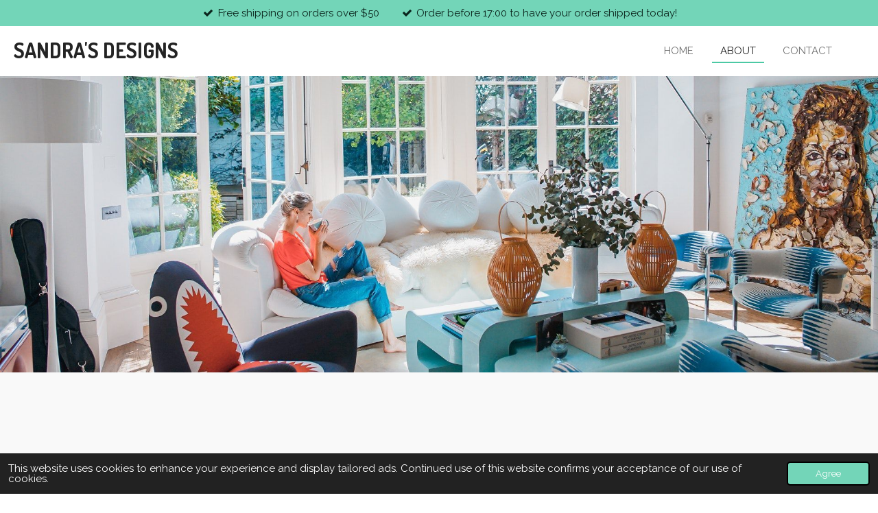

--- FILE ---
content_type: text/html; charset=UTF-8
request_url: https://www.sandras-designs.com/about
body_size: 10878
content:
<!DOCTYPE html>
<html lang="en-GB">
    <head>
        <meta http-equiv="Content-Type" content="text/html; charset=utf-8">
        <meta name="viewport" content="width=device-width, initial-scale=1.0, maximum-scale=5.0">
        <meta http-equiv="X-UA-Compatible" content="IE=edge">
        <link rel="canonical" href="https://www.sandras-designs.com/about">
        <link rel="sitemap" type="application/xml" href="https://www.sandras-designs.com/sitemap.xml">
        <meta property="og:title" content="About | Sandra&#039;s Designs">
        <meta property="og:url" content="https://www.sandras-designs.com/about">
        <base href="https://www.sandras-designs.com/">
        <meta name="description" property="og:description" content="">
                <script nonce="84586f4bf246e41871ace6940b2b0a62">
            
            window.JOUWWEB = window.JOUWWEB || {};
            window.JOUWWEB.application = window.JOUWWEB.application || {};
            window.JOUWWEB.application = {"backends":[{"domain":"jouwweb.nl","freeDomain":"jouwweb.site"},{"domain":"webador.com","freeDomain":"webadorsite.com"},{"domain":"webador.de","freeDomain":"webadorsite.com"},{"domain":"webador.fr","freeDomain":"webadorsite.com"},{"domain":"webador.es","freeDomain":"webadorsite.com"},{"domain":"webador.it","freeDomain":"webadorsite.com"},{"domain":"jouwweb.be","freeDomain":"jouwweb.site"},{"domain":"webador.ie","freeDomain":"webadorsite.com"},{"domain":"webador.co.uk","freeDomain":"webadorsite.com"},{"domain":"webador.at","freeDomain":"webadorsite.com"},{"domain":"webador.be","freeDomain":"webadorsite.com"},{"domain":"webador.ch","freeDomain":"webadorsite.com"},{"domain":"webador.ch","freeDomain":"webadorsite.com"},{"domain":"webador.mx","freeDomain":"webadorsite.com"},{"domain":"webador.com","freeDomain":"webadorsite.com"},{"domain":"webador.dk","freeDomain":"webadorsite.com"},{"domain":"webador.se","freeDomain":"webadorsite.com"},{"domain":"webador.no","freeDomain":"webadorsite.com"},{"domain":"webador.fi","freeDomain":"webadorsite.com"},{"domain":"webador.ca","freeDomain":"webadorsite.com"},{"domain":"webador.ca","freeDomain":"webadorsite.com"},{"domain":"webador.pl","freeDomain":"webadorsite.com"},{"domain":"webador.com.au","freeDomain":"webadorsite.com"},{"domain":"webador.nz","freeDomain":"webadorsite.com"}],"editorLocale":"en-US","editorTimezone":"America\/Halifax","editorLanguage":"en","analytics4TrackingId":"G-E6PZPGE4QM","analyticsDimensions":[],"backendDomain":"www.webador.com","backendShortDomain":"webador.com","backendKey":"webador-com","freeWebsiteDomain":"webadorsite.com","noSsl":false,"build":{"reference":"fec0291"},"linkHostnames":["www.jouwweb.nl","www.webador.com","www.webador.de","www.webador.fr","www.webador.es","www.webador.it","www.jouwweb.be","www.webador.ie","www.webador.co.uk","www.webador.at","www.webador.be","www.webador.ch","fr.webador.ch","www.webador.mx","es.webador.com","www.webador.dk","www.webador.se","www.webador.no","www.webador.fi","www.webador.ca","fr.webador.ca","www.webador.pl","www.webador.com.au","www.webador.nz"],"assetsUrl":"https:\/\/assets.jwwb.nl","loginUrl":"https:\/\/www.webador.com\/login","publishUrl":"https:\/\/www.webador.com\/v2\/website\/3400135\/publish-proxy","adminUserOrIp":false,"pricing":{"plans":{"lite":{"amount":"800","currency":"USD"},"pro":{"amount":"1400","currency":"USD"},"business":{"amount":"2800","currency":"USD"}},"yearlyDiscount":{"price":{"amount":"2400","currency":"USD"},"ratio":0.25,"percent":"25%","discountPrice":{"amount":"2400","currency":"USD"},"termPricePerMonth":{"amount":"800","currency":"USD"},"termPricePerYear":{"amount":"7200","currency":"USD"}}},"hcUrl":{"add-product-variants":"https:\/\/help.webador.com\/hc\/en-us\/articles\/29426751649809","basic-vs-advanced-shipping":"https:\/\/help.webador.com\/hc\/en-us\/articles\/29426731685777","html-in-head":"https:\/\/help.webador.com\/hc\/en-us\/articles\/29426689990033","link-domain-name":"https:\/\/help.webador.com\/hc\/en-us\/articles\/29426688803345","optimize-for-mobile":"https:\/\/help.webador.com\/hc\/en-us\/articles\/29426707033617","seo":"https:\/\/help.webador.com\/hc\/en-us\/categories\/29387178511377","transfer-domain-name":"https:\/\/help.webador.com\/hc\/en-us\/articles\/29426715688209","website-not-secure":"https:\/\/help.webador.com\/hc\/en-us\/articles\/29426706659729"}};
            window.JOUWWEB.brand = {"type":"webador","name":"Webador","domain":"Webador.com","supportEmail":"support@webador.com"};
                    
                window.JOUWWEB = window.JOUWWEB || {};
                window.JOUWWEB.websiteRendering = {"locale":"en-GB","timezone":"America\/Halifax","routes":{"api\/upload\/product-field":"\/_api\/upload\/product-field","checkout\/cart":"\/cart","payment":"\/complete-order\/:publicOrderId","payment\/forward":"\/complete-order\/:publicOrderId\/forward","public-order":"\/order\/:publicOrderId","checkout\/authorize":"\/cart\/authorize\/:gateway","wishlist":"\/wishlist"}};
                                                    window.JOUWWEB.website = {"id":3400135,"locale":"en-GB","enabled":true,"title":"Sandra's Designs","hasTitle":true,"roleOfLoggedInUser":null,"ownerLocale":"en-US","plan":"lite","freeWebsiteDomain":"webadorsite.com","backendKey":"webador-com","currency":"USD","defaultLocale":"en-GB","url":"https:\/\/www.sandras-designs.com\/","homepageSegmentId":13754578,"category":"webshop","isOffline":false,"isPublished":true,"locales":["en-GB"],"allowed":{"ads":true,"credits":false,"externalLinks":true,"slideshow":true,"customDefaultSlideshow":true,"hostedAlbums":false,"moderators":false,"mailboxQuota":1,"statisticsVisitors":true,"statisticsDetailed":false,"statisticsMonths":0,"favicon":false,"password":false,"freeDomains":0,"freeMailAccounts":0,"canUseLanguages":false,"fileUpload":false,"legacyFontSize":false,"webshop":false,"products":-1,"imageText":false,"search":false,"audioUpload":false,"videoUpload":0,"allowDangerousForms":false,"allowHtmlCode":false,"mobileBar":false,"sidebar":false,"poll":false,"allowCustomForms":false,"allowBusinessListing":false,"allowCustomAnalytics":false,"allowAccountingLink":false,"digitalProducts":false,"sitemapElement":false},"mobileBar":{"enabled":false,"theme":"accent","email":{"active":true},"location":{"active":true},"phone":{"active":true},"whatsapp":{"active":false},"social":{"active":false,"network":"facebook"}},"webshop":{"enabled":false,"currency":"USD","taxEnabled":false,"taxInclusive":true,"vatDisclaimerVisible":false,"orderNotice":null,"orderConfirmation":null,"freeShipping":false,"freeShippingAmount":"0.00","shippingDisclaimerVisible":false,"pickupAllowed":false,"couponAllowed":false,"detailsPageAvailable":true,"socialMediaVisible":false,"termsPage":null,"termsPageUrl":null,"extraTerms":null,"pricingVisible":true,"orderButtonVisible":true,"shippingAdvanced":false,"shippingAdvancedBackEnd":false,"soldOutVisible":true,"backInStockNotificationEnabled":false,"canAddProducts":true,"nextOrderNumber":1,"allowedServicePoints":[],"sendcloudConfigured":false,"sendcloudFallbackPublicKey":"a3d50033a59b4a598f1d7ce7e72aafdf","taxExemptionAllowed":true,"invoiceComment":null,"emptyCartVisible":true,"minimumOrderPrice":null,"productNumbersEnabled":false,"wishlistEnabled":true,"hideTaxOnCart":false},"isTreatedAsWebshop":true};                            window.JOUWWEB.cart = {"products":[],"coupon":null,"shippingCountryCode":null,"shippingChoice":null,"breakdown":[]};                            window.JOUWWEB.scripts = ["website-rendering\/slideshow"];                        window.parent.JOUWWEB.colorPalette = window.JOUWWEB.colorPalette;
        </script>
                <title>About | Sandra&#039;s Designs</title>
                                            <link href="https://assets.jwwb.nl/assets/brand/webador/icon/favicon.png?bust=2299e1307cbb69076146" rel="shortcut icon">                                                <link href="https://assets.jwwb.nl/assets/brand/webador/icon/favicon.png?bust=2299e1307cbb69076146" rel="icon">                                        <meta property="og:image" content="https&#x3A;&#x2F;&#x2F;primary.jwwb.nl&#x2F;public&#x2F;w&#x2F;s&#x2F;g&#x2F;temp-pxvzrfurejmaclnurgvc&#x2F;4dk6ax&#x2F;20230403_2203201.jpg&#x3F;enable-io&#x3D;true&amp;enable&#x3D;upscale&amp;fit&#x3D;bounds&amp;width&#x3D;1200">
                    <meta property="og:image" content="https&#x3A;&#x2F;&#x2F;primary.jwwb.nl&#x2F;public&#x2F;w&#x2F;s&#x2F;g&#x2F;temp-pxvzrfurejmaclnurgvc&#x2F;xotzn1&#x2F;trashed-1686965209-20230512_1649281.jpg&#x3F;enable-io&#x3D;true&amp;enable&#x3D;upscale&amp;fit&#x3D;bounds&amp;width&#x3D;1200">
                    <meta property="og:image" content="https&#x3A;&#x2F;&#x2F;primary.jwwb.nl&#x2F;public&#x2F;w&#x2F;s&#x2F;g&#x2F;temp-pxvzrfurejmaclnurgvc&#x2F;un2k38&#x2F;image-7.png&#x3F;enable-io&#x3D;true&amp;enable&#x3D;upscale&amp;fit&#x3D;bounds&amp;width&#x3D;1200">
                    <meta property="og:image" content="https&#x3A;&#x2F;&#x2F;primary.jwwb.nl&#x2F;public&#x2F;w&#x2F;s&#x2F;g&#x2F;temp-pxvzrfurejmaclnurgvc&#x2F;n5zr8l&#x2F;trashed-1682277201-20230324_161148_burst01.jpg&#x3F;enable-io&#x3D;true&amp;enable&#x3D;upscale&amp;fit&#x3D;bounds&amp;width&#x3D;1200">
                    <meta property="og:image" content="https&#x3A;&#x2F;&#x2F;primary.jwwb.nl&#x2F;public&#x2F;w&#x2F;s&#x2F;g&#x2F;temp-pxvzrfurejmaclnurgvc&#x2F;hhhisr&#x2F;trashed-1710207004-20240210_2127311.jpg&#x3F;enable-io&#x3D;true&amp;enable&#x3D;upscale&amp;fit&#x3D;bounds&amp;width&#x3D;1200">
                    <meta property="og:image" content="https&#x3A;&#x2F;&#x2F;primary.jwwb.nl&#x2F;public&#x2F;w&#x2F;s&#x2F;g&#x2F;temp-pxvzrfurejmaclnurgvc&#x2F;nf3g1f&#x2F;trashed-1709926548-20240207_1533581.jpg&#x3F;enable-io&#x3D;true&amp;enable&#x3D;upscale&amp;fit&#x3D;bounds&amp;width&#x3D;1200">
                    <meta property="og:image" content="https&#x3A;&#x2F;&#x2F;primary.jwwb.nl&#x2F;public&#x2F;w&#x2F;s&#x2F;g&#x2F;temp-pxvzrfurejmaclnurgvc&#x2F;8lna5u&#x2F;20240126_1618531.jpg&#x3F;enable-io&#x3D;true&amp;enable&#x3D;upscale&amp;fit&#x3D;bounds&amp;width&#x3D;1200">
                    <meta property="og:image" content="https&#x3A;&#x2F;&#x2F;primary.jwwb.nl&#x2F;public&#x2F;w&#x2F;s&#x2F;g&#x2F;temp-pxvzrfurejmaclnurgvc&#x2F;0htr2z&#x2F;20230521_2003221.jpg&#x3F;enable-io&#x3D;true&amp;enable&#x3D;upscale&amp;fit&#x3D;bounds&amp;width&#x3D;1200">
                    <meta property="og:image" content="https&#x3A;&#x2F;&#x2F;primary.jwwb.nl&#x2F;public&#x2F;w&#x2F;s&#x2F;g&#x2F;temp-pxvzrfurejmaclnurgvc&#x2F;2wqlj8&#x2F;20240119_2138011.jpg&#x3F;enable-io&#x3D;true&amp;enable&#x3D;upscale&amp;fit&#x3D;bounds&amp;width&#x3D;1200">
                    <meta property="og:image" content="https&#x3A;&#x2F;&#x2F;primary.jwwb.nl&#x2F;public&#x2F;w&#x2F;s&#x2F;g&#x2F;temp-pxvzrfurejmaclnurgvc&#x2F;lpqhrj&#x2F;20231023_1648501.jpg&#x3F;enable-io&#x3D;true&amp;enable&#x3D;upscale&amp;fit&#x3D;bounds&amp;width&#x3D;1200">
                    <meta property="og:image" content="https&#x3A;&#x2F;&#x2F;primary.jwwb.nl&#x2F;public&#x2F;w&#x2F;s&#x2F;g&#x2F;temp-pxvzrfurejmaclnurgvc&#x2F;kvpjmh&#x2F;image-8.png&#x3F;enable-io&#x3D;true&amp;enable&#x3D;upscale&amp;fit&#x3D;bounds&amp;width&#x3D;1200">
                    <meta property="og:image" content="https&#x3A;&#x2F;&#x2F;primary.jwwb.nl&#x2F;public&#x2F;w&#x2F;s&#x2F;g&#x2F;temp-pxvzrfurejmaclnurgvc&#x2F;k5tfn3&#x2F;trashed-1682942223-20230331_2229571.jpg&#x3F;enable-io&#x3D;true&amp;enable&#x3D;upscale&amp;fit&#x3D;bounds&amp;width&#x3D;1200">
                    <meta property="og:image" content="https&#x3A;&#x2F;&#x2F;primary.jwwb.nl&#x2F;public&#x2F;w&#x2F;s&#x2F;g&#x2F;temp-pxvzrfurejmaclnurgvc&#x2F;4z0ujl&#x2F;trashed-1685742311-20230503_1635341.jpg&#x3F;enable-io&#x3D;true&amp;enable&#x3D;upscale&amp;fit&#x3D;bounds&amp;width&#x3D;1200">
                    <meta property="og:image" content="https&#x3A;&#x2F;&#x2F;primary.jwwb.nl&#x2F;public&#x2F;w&#x2F;s&#x2F;g&#x2F;temp-pxvzrfurejmaclnurgvc&#x2F;btowzr&#x2F;image-6.png&#x3F;enable-io&#x3D;true&amp;enable&#x3D;upscale&amp;fit&#x3D;bounds&amp;width&#x3D;1200">
                    <meta property="og:image" content="https&#x3A;&#x2F;&#x2F;primary.jwwb.nl&#x2F;public&#x2F;w&#x2F;s&#x2F;g&#x2F;temp-pxvzrfurejmaclnurgvc&#x2F;06yyt5&#x2F;trashed-1682189721-20230323_155334.jpg&#x3F;enable-io&#x3D;true&amp;enable&#x3D;upscale&amp;fit&#x3D;bounds&amp;width&#x3D;1200">
                    <meta property="og:image" content="https&#x3A;&#x2F;&#x2F;primary.jwwb.nl&#x2F;public&#x2F;w&#x2F;s&#x2F;g&#x2F;temp-pxvzrfurejmaclnurgvc&#x2F;nzbkny&#x2F;20240203_2128501.jpg&#x3F;enable-io&#x3D;true&amp;enable&#x3D;upscale&amp;fit&#x3D;bounds&amp;width&#x3D;1200">
                    <meta property="og:image" content="https&#x3A;&#x2F;&#x2F;primary.jwwb.nl&#x2F;public&#x2F;w&#x2F;s&#x2F;g&#x2F;temp-pxvzrfurejmaclnurgvc&#x2F;6vryuu&#x2F;image-3.png&#x3F;enable-io&#x3D;true&amp;enable&#x3D;upscale&amp;fit&#x3D;bounds&amp;width&#x3D;1200">
                    <meta property="og:image" content="https&#x3A;&#x2F;&#x2F;primary.jwwb.nl&#x2F;public&#x2F;w&#x2F;s&#x2F;g&#x2F;temp-pxvzrfurejmaclnurgvc&#x2F;pcvvu0&#x2F;image-5.png&#x3F;enable-io&#x3D;true&amp;enable&#x3D;upscale&amp;fit&#x3D;bounds&amp;width&#x3D;1200">
                    <meta property="og:image" content="https&#x3A;&#x2F;&#x2F;primary.jwwb.nl&#x2F;public&#x2F;w&#x2F;s&#x2F;g&#x2F;temp-pxvzrfurejmaclnurgvc&#x2F;iqnmmi&#x2F;image-11.png&#x3F;enable-io&#x3D;true&amp;enable&#x3D;upscale&amp;fit&#x3D;bounds&amp;width&#x3D;1200">
                    <meta property="og:image" content="https&#x3A;&#x2F;&#x2F;primary.jwwb.nl&#x2F;public&#x2F;w&#x2F;s&#x2F;g&#x2F;temp-pxvzrfurejmaclnurgvc&#x2F;h6bqek&#x2F;20230414_1522241.jpg&#x3F;enable-io&#x3D;true&amp;enable&#x3D;upscale&amp;fit&#x3D;bounds&amp;width&#x3D;1200">
                    <meta property="og:image" content="https&#x3A;&#x2F;&#x2F;primary.jwwb.nl&#x2F;public&#x2F;w&#x2F;s&#x2F;g&#x2F;temp-pxvzrfurejmaclnurgvc&#x2F;ttbbca&#x2F;image-14.png&#x3F;enable-io&#x3D;true&amp;enable&#x3D;upscale&amp;fit&#x3D;bounds&amp;width&#x3D;1200">
                    <meta property="og:image" content="https&#x3A;&#x2F;&#x2F;primary.jwwb.nl&#x2F;public&#x2F;w&#x2F;s&#x2F;g&#x2F;temp-pxvzrfurejmaclnurgvc&#x2F;yz95by&#x2F;20240119_1818121.jpg&#x3F;enable-io&#x3D;true&amp;enable&#x3D;upscale&amp;fit&#x3D;bounds&amp;width&#x3D;1200">
                    <meta property="og:image" content="https&#x3A;&#x2F;&#x2F;primary.jwwb.nl&#x2F;public&#x2F;w&#x2F;s&#x2F;g&#x2F;temp-pxvzrfurejmaclnurgvc&#x2F;704sz3&#x2F;image-2.png&#x3F;enable-io&#x3D;true&amp;enable&#x3D;upscale&amp;fit&#x3D;bounds&amp;width&#x3D;1200">
                    <meta property="og:image" content="https&#x3A;&#x2F;&#x2F;primary.jwwb.nl&#x2F;public&#x2F;w&#x2F;s&#x2F;g&#x2F;temp-pxvzrfurejmaclnurgvc&#x2F;v7grw6&#x2F;20231022_1412031.jpg&#x3F;enable-io&#x3D;true&amp;enable&#x3D;upscale&amp;fit&#x3D;bounds&amp;width&#x3D;1200">
                    <meta property="og:image" content="https&#x3A;&#x2F;&#x2F;primary.jwwb.nl&#x2F;public&#x2F;w&#x2F;s&#x2F;g&#x2F;temp-pxvzrfurejmaclnurgvc&#x2F;sv2shr&#x2F;20230329_220020.jpg&#x3F;enable-io&#x3D;true&amp;enable&#x3D;upscale&amp;fit&#x3D;bounds&amp;width&#x3D;1200">
                    <meta property="og:image" content="https&#x3A;&#x2F;&#x2F;primary.jwwb.nl&#x2F;public&#x2F;w&#x2F;s&#x2F;g&#x2F;temp-pxvzrfurejmaclnurgvc&#x2F;b21qre&#x2F;image-13.png&#x3F;enable-io&#x3D;true&amp;enable&#x3D;upscale&amp;fit&#x3D;bounds&amp;width&#x3D;1200">
                    <meta property="og:image" content="https&#x3A;&#x2F;&#x2F;primary.jwwb.nl&#x2F;public&#x2F;w&#x2F;s&#x2F;g&#x2F;temp-pxvzrfurejmaclnurgvc&#x2F;blu0cn&#x2F;trashed-1687552979-20230524_1552451.jpg&#x3F;enable-io&#x3D;true&amp;enable&#x3D;upscale&amp;fit&#x3D;bounds&amp;width&#x3D;1200">
                                    <meta name="twitter:card" content="summary_large_image">
                        <meta property="twitter:image" content="https&#x3A;&#x2F;&#x2F;primary.jwwb.nl&#x2F;public&#x2F;w&#x2F;s&#x2F;g&#x2F;temp-pxvzrfurejmaclnurgvc&#x2F;4dk6ax&#x2F;20230403_2203201.jpg&#x3F;enable-io&#x3D;true&amp;enable&#x3D;upscale&amp;fit&#x3D;bounds&amp;width&#x3D;1200">
                                                    <script src="https://plausible.io/js/script.manual.js" nonce="84586f4bf246e41871ace6940b2b0a62" data-turbo-track="reload" defer data-domain="shard10.jouwweb.nl"></script>
<link rel="stylesheet" type="text/css" href="https://gfonts.jwwb.nl/css?display=fallback&amp;family=Raleway%3A400%2C700%2C400italic%2C700italic%7CDosis%3A400%2C700%2C400italic%2C700italic" nonce="84586f4bf246e41871ace6940b2b0a62" data-turbo-track="dynamic">
<script src="https://assets.jwwb.nl/assets/build/website-rendering/en-GB.js?bust=fe80546e0ac60ffdf7e0" nonce="84586f4bf246e41871ace6940b2b0a62" data-turbo-track="reload" defer></script>
<script src="https://assets.jwwb.nl/assets/website-rendering/runtime.e9aaeab0c631cbd69aaa.js?bust=0df1501923f96b249330" nonce="84586f4bf246e41871ace6940b2b0a62" data-turbo-track="reload" defer></script>
<script src="https://assets.jwwb.nl/assets/website-rendering/103.3d75ec3708e54af67f50.js?bust=cb0aa3c978e146edbd0d" nonce="84586f4bf246e41871ace6940b2b0a62" data-turbo-track="reload" defer></script>
<script src="https://assets.jwwb.nl/assets/website-rendering/main.f656389ec507dc20f0cb.js?bust=d20d7cd648ba41ec2448" nonce="84586f4bf246e41871ace6940b2b0a62" data-turbo-track="reload" defer></script>
<link rel="preload" href="https://assets.jwwb.nl/assets/website-rendering/styles.e258e1c0caffe3e22b8c.css?bust=00dff845dced716b5f3e" as="style">
<link rel="preload" href="https://assets.jwwb.nl/assets/website-rendering/fonts/icons-website-rendering/font/website-rendering.woff2?bust=bd2797014f9452dadc8e" as="font" crossorigin>
<link rel="preconnect" href="https://gfonts.jwwb.nl">
<link rel="stylesheet" type="text/css" href="https://assets.jwwb.nl/assets/website-rendering/styles.e258e1c0caffe3e22b8c.css?bust=00dff845dced716b5f3e" nonce="84586f4bf246e41871ace6940b2b0a62" data-turbo-track="dynamic">
<link rel="preconnect" href="https://assets.jwwb.nl">
<link rel="stylesheet" type="text/css" href="https://primary.jwwb.nl/public/w/s/g/temp-pxvzrfurejmaclnurgvc/style.css?bust=1768566612" nonce="84586f4bf246e41871ace6940b2b0a62" data-turbo-track="dynamic">    </head>
    <body
        id="top"
        class="jw-is-slideshow jw-header-is-text jw-is-segment-page jw-is-frontend jw-is-no-sidebar jw-is-messagebar jw-is-no-touch-device jw-is-no-mobile"
                                    data-jouwweb-page="13754579"
                                                data-jouwweb-segment-id="13754579"
                                                data-jouwweb-segment-type="page"
                                                data-template-threshold="960"
                                                data-template-name="business-banner&#x7C;gadget&#x7C;gadget-shop"
                            itemscope
        itemtype="https://schema.org/WebPage"
    >
                                    <meta itemprop="url" content="https://www.sandras-designs.com/about">
        <a href="#main-content" class="jw-skip-link">
            Skip to main content        </a>
        <div class="jw-background"></div>
        <div class="jw-body">
            <div class="jw-mobile-menu jw-mobile-is-text js-mobile-menu">
            <span class="jw-mobile-menu__button jw-mobile-menu__button--dummy"></span>        <div class="jw-mobile-header jw-mobile-header--text">
        <a            class="jw-mobile-header-content"
                            href="/"
                        >
                                        <div class="jw-mobile-text">
                    Sandra&#039;s Designs                </div>
                    </a>
    </div>

    
            <button
            type="button"
            class="jw-mobile-menu__button jw-mobile-toggle"
            aria-label="Toggle menu"
        >
            <span class="jw-icon-burger"></span>
        </button>
    </div>
            <div class="message-bar message-bar--accent"><div class="message-bar__container"><ul class="message-bar-usps"><li class="message-bar-usps__item"><i class="website-rendering-icon-ok"></i><span>Free shipping on orders over $50</span></li><li class="message-bar-usps__item"><i class="website-rendering-icon-ok"></i><span>Order before 17:00 to have your order shipped today!</span></li></ul></div></div><script nonce="84586f4bf246e41871ace6940b2b0a62">
    JOUWWEB.templateConfig = {
        header: {
            mobileSelector: '.jw-mobile-menu',
            updatePusher: function (headerHeight, state) {
                $('.jw-menu-clone').css('top', headerHeight);
            },
        },
    };
</script>
<header class="header-wrap js-topbar-content-container">
    <div class="header">
        <div class="jw-header-logo">
        <div
    class="jw-header jw-header-title-container jw-header-text jw-header-text-toggle"
    data-stylable="true"
>
    <a        id="jw-header-title"
        class="jw-header-title"
                    href="/"
            >
        Sandra&#039;s Designs    </a>
</div>
</div>
    </div>
    <nav class="menu jw-menu-copy">
        <ul
    id="jw-menu"
    class="jw-menu jw-menu-horizontal"
            >
            <li
    class="jw-menu-item"
>
        <a        class="jw-menu-link"
        href="/"                                            data-page-link-id="13754578"
                            >
                <span class="">
            Home        </span>
            </a>
                </li>
            <li
    class="jw-menu-item jw-menu-is-active"
>
        <a        class="jw-menu-link js-active-menu-item"
        href="/about"                                            data-page-link-id="13754579"
                            >
                <span class="">
            About        </span>
            </a>
                </li>
            <li
    class="jw-menu-item"
>
        <a        class="jw-menu-link"
        href="/contact"                                            data-page-link-id="13754580"
                            >
                <span class="">
            Contact        </span>
            </a>
                </li>
    
    </ul>

    <script nonce="84586f4bf246e41871ace6940b2b0a62" id="jw-mobile-menu-template" type="text/template">
        <ul id="jw-menu" class="jw-menu jw-menu-horizontal">
                            <li
    class="jw-menu-item"
>
        <a        class="jw-menu-link"
        href="/"                                            data-page-link-id="13754578"
                            >
                <span class="">
            Home        </span>
            </a>
                </li>
                            <li
    class="jw-menu-item jw-menu-is-active"
>
        <a        class="jw-menu-link js-active-menu-item"
        href="/about"                                            data-page-link-id="13754579"
                            >
                <span class="">
            About        </span>
            </a>
                </li>
                            <li
    class="jw-menu-item"
>
        <a        class="jw-menu-link"
        href="/contact"                                            data-page-link-id="13754580"
                            >
                <span class="">
            Contact        </span>
            </a>
                </li>
            
                    </ul>
    </script>
    </nav>
</header>
<div
    id="jw-slideshow"
    class="jw-slideshow jw-slideshow-toggle jw-slideshow--height-ratio jw-slideshow--parallax jw-slideshow--parallax-effect banner-md"
    data-pause="7000"
    data-autoplay="1"
    data-transition="horizontal"
    data-ratio="0.6"
>
                    <div class="bx-wrapper"><div class="bx-viewport">
        <ul>
                    <li class="jw-slideshow-slide">
    <div data-key="0" data-text="" data-subtext="" data-buttontext="" data-buttontarget="_self" data-backdrop="0" data-layout="no-text" style="background-position: 50% 90%; background-image: url(&#039;https://assets.jwwb.nl/assets/templates/business-banner/gadget/gadget-shop/slideshow.jpg?enable-io=true&amp;fit=bounds&amp;width=1920&amp;height=1920&#039;);" data-background-position-x="0.5" data-background-position-y="0.9" class="jw-slideshow-slide-content jw-slideshow-slide-content--display-cover jw-slideshow-slide-content--no-backdrop ">                                <div class="bx-caption-wrapper jw-slideshow-slide-align-center">
            <div class="bx-caption">
                <div class="jw-slideshow-title"></div>
                                            </div>
        </div>
    </div>
</li>

            </ul>
            </div></div>
        <div class="jw-slideshow__scroll-arrow">
        <i class="website-rendering-icon-down-open-big"></i>
    </div>
    <style>
                .jw-slideshow-slide-content {
            min-height: 60vh;
        }
        @media screen and (min-height: 1200px) {
            .jw-slideshow-slide-content {
                min-height: 720px;
            }
        }
            </style>
</div>

<div class="main-content">
    
<main id="main-content" class="block-content">
    <div data-section-name="content" class="jw-section jw-section-content jw-responsive">
        <div
    id="jw-element-216365533"
    data-jw-element-id="216365533"
        class="jw-tree-node jw-element jw-strip-root jw-tree-container jw-node-is-first-child jw-node-is-last-child"
>
    <div
    id="jw-element-357712468"
    data-jw-element-id="357712468"
        class="jw-tree-node jw-element jw-strip jw-tree-container jw-strip--default jw-strip--style-color jw-strip--color-default jw-strip--padding-both jw-node-is-first-child jw-strip--primary jw-node-is-last-child"
>
    <div class="jw-strip__content-container"><div class="jw-strip__content jw-responsive">
                    </div></div></div></div>        <div class="jw-strip jw-strip--default jw-strip--style-color jw-strip--color-default jw-strip--padding-both"><div class="jw-strip__content-container"><div class="jw-strip__content jw-responsive">    <div
        class="jw-element-ads js-ads jw-element-ads-WebsiteRenderingSignup jw-element-ads--accent"
    >
        <div class="jw-comment">
            <h3>
                Create Your Own Website With <a href="https://www.webador.com/?utm_source=sites&amp;utm_medium=banner&amp;utm_content=text%2Baccent&amp;utm_campaign=house%20banner%20webador" rel="nofollow">Webador</a>            </h3>
        </div>
            </div>
</div></div></div>    </div>
</main>
    </div>
<footer class="block-footer">
    <div
        data-section-name="footer"
        class="jw-section jw-section-footer jw-responsive"
    >
                <div class="jw-strip jw-strip--default jw-strip--style-color jw-strip--primary jw-strip--color-default jw-strip--padding-both"><div class="jw-strip__content-container"><div class="jw-strip__content jw-responsive">            <div
    id="jw-element-216365531"
    data-jw-element-id="216365531"
        class="jw-tree-node jw-element jw-simple-root jw-tree-container jw-node-is-first-child jw-node-is-last-child"
>
    <div
    id="jw-element-224405655"
    data-jw-element-id="224405655"
        class="jw-tree-node jw-element jw-columns jw-tree-container jw-tree-horizontal jw-columns--mode-flex jw-node-is-first-child"
>
    <div
    id="jw-element-240909439"
    data-jw-element-id="240909439"
            style="width: 25%"
        class="jw-tree-node jw-element jw-column jw-tree-container jw-node-is-first-child jw-responsive lt300 lt400 lt480 lt540 lt600 lt640 lt800"
>
    <div
    id="jw-element-222837465"
    data-jw-element-id="222837465"
        class="jw-tree-node jw-element jw-image jw-node-is-first-child"
>
    <div
    class="jw-intent jw-element-image jw-element-content jw-element-image-is-left"
            style="width: 100%;"
    >
            
        
                <picture
            class="jw-element-image__image-wrapper jw-image-is-square jw-intrinsic"
            style="padding-top: 133.25%;"
        >
                                            <img class="jw-element-image__image jw-intrinsic__item" style="--jw-element-image--pan-x: 0.5; --jw-element-image--pan-y: 0.5;" alt="" src="https://primary.jwwb.nl/public/w/s/g/temp-pxvzrfurejmaclnurgvc/20230403_2203201.jpg" srcset="https://primary.jwwb.nl/public/w/s/g/temp-pxvzrfurejmaclnurgvc/4dk6ax/20230403_2203201.jpg?enable-io=true&amp;width=96 96w, https://primary.jwwb.nl/public/w/s/g/temp-pxvzrfurejmaclnurgvc/4dk6ax/20230403_2203201.jpg?enable-io=true&amp;width=147 147w, https://primary.jwwb.nl/public/w/s/g/temp-pxvzrfurejmaclnurgvc/4dk6ax/20230403_2203201.jpg?enable-io=true&amp;width=226 226w, https://primary.jwwb.nl/public/w/s/g/temp-pxvzrfurejmaclnurgvc/4dk6ax/20230403_2203201.jpg?enable-io=true&amp;width=347 347w, https://primary.jwwb.nl/public/w/s/g/temp-pxvzrfurejmaclnurgvc/4dk6ax/20230403_2203201.jpg?enable-io=true&amp;width=532 532w, https://primary.jwwb.nl/public/w/s/g/temp-pxvzrfurejmaclnurgvc/4dk6ax/20230403_2203201.jpg?enable-io=true&amp;width=816 816w, https://primary.jwwb.nl/public/w/s/g/temp-pxvzrfurejmaclnurgvc/4dk6ax/20230403_2203201.jpg?enable-io=true&amp;width=1252 1252w, https://primary.jwwb.nl/public/w/s/g/temp-pxvzrfurejmaclnurgvc/4dk6ax/20230403_2203201.jpg?enable-io=true&amp;width=1920 1920w" sizes="auto, min(100vw, 1200px), 100vw" loading="lazy" width="800" height="1066">                    </picture>

            </div>
</div><div
    id="jw-element-223112432"
    data-jw-element-id="223112432"
        class="jw-tree-node jw-element jw-image"
>
    <div
    class="jw-intent jw-element-image jw-element-content jw-element-image-is-left"
            style="width: 100%;"
    >
            
        
                <picture
            class="jw-element-image__image-wrapper jw-image-is-square jw-intrinsic"
            style="padding-top: 133.25%;"
        >
                                            <img class="jw-element-image__image jw-intrinsic__item" style="--jw-element-image--pan-x: 0.5; --jw-element-image--pan-y: 0.5;" alt="" src="https://primary.jwwb.nl/public/w/s/g/temp-pxvzrfurejmaclnurgvc/trashed-1686965209-20230512_1649281.jpg" srcset="https://primary.jwwb.nl/public/w/s/g/temp-pxvzrfurejmaclnurgvc/xotzn1/trashed-1686965209-20230512_1649281.jpg?enable-io=true&amp;width=96 96w, https://primary.jwwb.nl/public/w/s/g/temp-pxvzrfurejmaclnurgvc/xotzn1/trashed-1686965209-20230512_1649281.jpg?enable-io=true&amp;width=147 147w, https://primary.jwwb.nl/public/w/s/g/temp-pxvzrfurejmaclnurgvc/xotzn1/trashed-1686965209-20230512_1649281.jpg?enable-io=true&amp;width=226 226w, https://primary.jwwb.nl/public/w/s/g/temp-pxvzrfurejmaclnurgvc/xotzn1/trashed-1686965209-20230512_1649281.jpg?enable-io=true&amp;width=347 347w, https://primary.jwwb.nl/public/w/s/g/temp-pxvzrfurejmaclnurgvc/xotzn1/trashed-1686965209-20230512_1649281.jpg?enable-io=true&amp;width=532 532w, https://primary.jwwb.nl/public/w/s/g/temp-pxvzrfurejmaclnurgvc/xotzn1/trashed-1686965209-20230512_1649281.jpg?enable-io=true&amp;width=816 816w, https://primary.jwwb.nl/public/w/s/g/temp-pxvzrfurejmaclnurgvc/xotzn1/trashed-1686965209-20230512_1649281.jpg?enable-io=true&amp;width=1252 1252w, https://primary.jwwb.nl/public/w/s/g/temp-pxvzrfurejmaclnurgvc/xotzn1/trashed-1686965209-20230512_1649281.jpg?enable-io=true&amp;width=1920 1920w" sizes="auto, min(100vw, 1200px), 100vw" loading="lazy" width="800" height="1066">                    </picture>

            </div>
</div><div
    id="jw-element-222842611"
    data-jw-element-id="222842611"
        class="jw-tree-node jw-element jw-image"
>
    <div
    class="jw-intent jw-element-image jw-element-content jw-element-image-is-left"
            style="width: 100%;"
    >
            
        
                <picture
            class="jw-element-image__image-wrapper jw-image-is-square jw-intrinsic"
            style="padding-top: 65.375%;"
        >
                                            <img class="jw-element-image__image jw-intrinsic__item" style="--jw-element-image--pan-x: 0.5; --jw-element-image--pan-y: 0.5;" alt="" src="https://primary.jwwb.nl/public/w/s/g/temp-pxvzrfurejmaclnurgvc/image-7.png" srcset="https://primary.jwwb.nl/public/w/s/g/temp-pxvzrfurejmaclnurgvc/un2k38/image-7.png?enable-io=true&amp;width=96 96w, https://primary.jwwb.nl/public/w/s/g/temp-pxvzrfurejmaclnurgvc/un2k38/image-7.png?enable-io=true&amp;width=147 147w, https://primary.jwwb.nl/public/w/s/g/temp-pxvzrfurejmaclnurgvc/un2k38/image-7.png?enable-io=true&amp;width=226 226w, https://primary.jwwb.nl/public/w/s/g/temp-pxvzrfurejmaclnurgvc/un2k38/image-7.png?enable-io=true&amp;width=347 347w, https://primary.jwwb.nl/public/w/s/g/temp-pxvzrfurejmaclnurgvc/un2k38/image-7.png?enable-io=true&amp;width=532 532w, https://primary.jwwb.nl/public/w/s/g/temp-pxvzrfurejmaclnurgvc/un2k38/image-7.png?enable-io=true&amp;width=816 816w, https://primary.jwwb.nl/public/w/s/g/temp-pxvzrfurejmaclnurgvc/un2k38/image-7.png?enable-io=true&amp;width=1252 1252w, https://primary.jwwb.nl/public/w/s/g/temp-pxvzrfurejmaclnurgvc/un2k38/image-7.png?enable-io=true&amp;width=1920 1920w" sizes="auto, min(100vw, 1200px), 100vw" loading="lazy" width="800" height="523">                    </picture>

            </div>
</div><div
    id="jw-element-216375869"
    data-jw-element-id="216375869"
        class="jw-tree-node jw-element jw-image jw-node-is-last-child"
>
    <div
    class="jw-intent jw-element-image jw-element-content jw-element-image-is-left"
            style="width: 100%;"
    >
            
        
                <picture
            class="jw-element-image__image-wrapper jw-image-is-square jw-intrinsic"
            style="padding-top: 133.25%;"
        >
                                            <img class="jw-element-image__image jw-intrinsic__item" style="--jw-element-image--pan-x: 0.5; --jw-element-image--pan-y: 0.5;" alt="" src="https://primary.jwwb.nl/public/w/s/g/temp-pxvzrfurejmaclnurgvc/trashed-1682277201-20230324_161148_burst01.jpg" srcset="https://primary.jwwb.nl/public/w/s/g/temp-pxvzrfurejmaclnurgvc/n5zr8l/trashed-1682277201-20230324_161148_burst01.jpg?enable-io=true&amp;width=96 96w, https://primary.jwwb.nl/public/w/s/g/temp-pxvzrfurejmaclnurgvc/n5zr8l/trashed-1682277201-20230324_161148_burst01.jpg?enable-io=true&amp;width=147 147w, https://primary.jwwb.nl/public/w/s/g/temp-pxvzrfurejmaclnurgvc/n5zr8l/trashed-1682277201-20230324_161148_burst01.jpg?enable-io=true&amp;width=226 226w, https://primary.jwwb.nl/public/w/s/g/temp-pxvzrfurejmaclnurgvc/n5zr8l/trashed-1682277201-20230324_161148_burst01.jpg?enable-io=true&amp;width=347 347w, https://primary.jwwb.nl/public/w/s/g/temp-pxvzrfurejmaclnurgvc/n5zr8l/trashed-1682277201-20230324_161148_burst01.jpg?enable-io=true&amp;width=532 532w, https://primary.jwwb.nl/public/w/s/g/temp-pxvzrfurejmaclnurgvc/n5zr8l/trashed-1682277201-20230324_161148_burst01.jpg?enable-io=true&amp;width=816 816w, https://primary.jwwb.nl/public/w/s/g/temp-pxvzrfurejmaclnurgvc/n5zr8l/trashed-1682277201-20230324_161148_burst01.jpg?enable-io=true&amp;width=1252 1252w, https://primary.jwwb.nl/public/w/s/g/temp-pxvzrfurejmaclnurgvc/n5zr8l/trashed-1682277201-20230324_161148_burst01.jpg?enable-io=true&amp;width=1920 1920w" sizes="auto, min(100vw, 1200px), 100vw" loading="lazy" width="800" height="1066">                    </picture>

            </div>
</div></div><div
    id="jw-element-289208182"
    data-jw-element-id="289208182"
            style="width: 25%"
        class="jw-tree-node jw-element jw-column jw-tree-container jw-responsive lt300 lt400 lt480 lt540 lt600 lt640 lt800"
>
    <div
    id="jw-element-285037366"
    data-jw-element-id="285037366"
        class="jw-tree-node jw-element jw-image jw-node-is-first-child"
>
    <div
    class="jw-intent jw-element-image jw-element-content jw-element-image-is-left"
            style="width: 100%;"
    >
            
        
                <picture
            class="jw-element-image__image-wrapper jw-image-is-square jw-intrinsic"
            style="padding-top: 133.25%;"
        >
                                            <img class="jw-element-image__image jw-intrinsic__item" style="--jw-element-image--pan-x: 0.5; --jw-element-image--pan-y: 0.5;" alt="" src="https://primary.jwwb.nl/public/w/s/g/temp-pxvzrfurejmaclnurgvc/trashed-1710207004-20240210_2127311.jpg" srcset="https://primary.jwwb.nl/public/w/s/g/temp-pxvzrfurejmaclnurgvc/hhhisr/trashed-1710207004-20240210_2127311.jpg?enable-io=true&amp;width=96 96w, https://primary.jwwb.nl/public/w/s/g/temp-pxvzrfurejmaclnurgvc/hhhisr/trashed-1710207004-20240210_2127311.jpg?enable-io=true&amp;width=147 147w, https://primary.jwwb.nl/public/w/s/g/temp-pxvzrfurejmaclnurgvc/hhhisr/trashed-1710207004-20240210_2127311.jpg?enable-io=true&amp;width=226 226w, https://primary.jwwb.nl/public/w/s/g/temp-pxvzrfurejmaclnurgvc/hhhisr/trashed-1710207004-20240210_2127311.jpg?enable-io=true&amp;width=347 347w, https://primary.jwwb.nl/public/w/s/g/temp-pxvzrfurejmaclnurgvc/hhhisr/trashed-1710207004-20240210_2127311.jpg?enable-io=true&amp;width=532 532w, https://primary.jwwb.nl/public/w/s/g/temp-pxvzrfurejmaclnurgvc/hhhisr/trashed-1710207004-20240210_2127311.jpg?enable-io=true&amp;width=816 816w, https://primary.jwwb.nl/public/w/s/g/temp-pxvzrfurejmaclnurgvc/hhhisr/trashed-1710207004-20240210_2127311.jpg?enable-io=true&amp;width=1252 1252w, https://primary.jwwb.nl/public/w/s/g/temp-pxvzrfurejmaclnurgvc/hhhisr/trashed-1710207004-20240210_2127311.jpg?enable-io=true&amp;width=1920 1920w" sizes="auto, min(100vw, 1200px), 100vw" loading="lazy" width="800" height="1066">                    </picture>

            </div>
</div><div
    id="jw-element-284877218"
    data-jw-element-id="284877218"
        class="jw-tree-node jw-element jw-image"
>
    <div
    class="jw-intent jw-element-image jw-element-content jw-element-image-is-left"
            style="width: 100%;"
    >
            
        
                <picture
            class="jw-element-image__image-wrapper jw-image-is-square jw-intrinsic"
            style="padding-top: 133.25%;"
        >
                                            <img class="jw-element-image__image jw-intrinsic__item" style="--jw-element-image--pan-x: 0.5; --jw-element-image--pan-y: 0.5;" alt="" src="https://primary.jwwb.nl/public/w/s/g/temp-pxvzrfurejmaclnurgvc/trashed-1709926548-20240207_1533581.jpg" srcset="https://primary.jwwb.nl/public/w/s/g/temp-pxvzrfurejmaclnurgvc/nf3g1f/trashed-1709926548-20240207_1533581.jpg?enable-io=true&amp;width=96 96w, https://primary.jwwb.nl/public/w/s/g/temp-pxvzrfurejmaclnurgvc/nf3g1f/trashed-1709926548-20240207_1533581.jpg?enable-io=true&amp;width=147 147w, https://primary.jwwb.nl/public/w/s/g/temp-pxvzrfurejmaclnurgvc/nf3g1f/trashed-1709926548-20240207_1533581.jpg?enable-io=true&amp;width=226 226w, https://primary.jwwb.nl/public/w/s/g/temp-pxvzrfurejmaclnurgvc/nf3g1f/trashed-1709926548-20240207_1533581.jpg?enable-io=true&amp;width=347 347w, https://primary.jwwb.nl/public/w/s/g/temp-pxvzrfurejmaclnurgvc/nf3g1f/trashed-1709926548-20240207_1533581.jpg?enable-io=true&amp;width=532 532w, https://primary.jwwb.nl/public/w/s/g/temp-pxvzrfurejmaclnurgvc/nf3g1f/trashed-1709926548-20240207_1533581.jpg?enable-io=true&amp;width=816 816w, https://primary.jwwb.nl/public/w/s/g/temp-pxvzrfurejmaclnurgvc/nf3g1f/trashed-1709926548-20240207_1533581.jpg?enable-io=true&amp;width=1252 1252w, https://primary.jwwb.nl/public/w/s/g/temp-pxvzrfurejmaclnurgvc/nf3g1f/trashed-1709926548-20240207_1533581.jpg?enable-io=true&amp;width=1920 1920w" sizes="auto, min(100vw, 1200px), 100vw" loading="lazy" width="800" height="1066">                    </picture>

            </div>
</div><div
    id="jw-element-281238256"
    data-jw-element-id="281238256"
        class="jw-tree-node jw-element jw-image"
>
    <div
    class="jw-intent jw-element-image jw-element-content jw-element-image-is-left"
            style="width: 100%;"
    >
            
        
                <picture
            class="jw-element-image__image-wrapper jw-image-is-square jw-intrinsic"
            style="padding-top: 133.25%;"
        >
                                            <img class="jw-element-image__image jw-intrinsic__item" style="--jw-element-image--pan-x: 0.5; --jw-element-image--pan-y: 0.5;" alt="" src="https://primary.jwwb.nl/public/w/s/g/temp-pxvzrfurejmaclnurgvc/20240126_1618531.jpg" srcset="https://primary.jwwb.nl/public/w/s/g/temp-pxvzrfurejmaclnurgvc/8lna5u/20240126_1618531.jpg?enable-io=true&amp;width=96 96w, https://primary.jwwb.nl/public/w/s/g/temp-pxvzrfurejmaclnurgvc/8lna5u/20240126_1618531.jpg?enable-io=true&amp;width=147 147w, https://primary.jwwb.nl/public/w/s/g/temp-pxvzrfurejmaclnurgvc/8lna5u/20240126_1618531.jpg?enable-io=true&amp;width=226 226w, https://primary.jwwb.nl/public/w/s/g/temp-pxvzrfurejmaclnurgvc/8lna5u/20240126_1618531.jpg?enable-io=true&amp;width=347 347w, https://primary.jwwb.nl/public/w/s/g/temp-pxvzrfurejmaclnurgvc/8lna5u/20240126_1618531.jpg?enable-io=true&amp;width=532 532w, https://primary.jwwb.nl/public/w/s/g/temp-pxvzrfurejmaclnurgvc/8lna5u/20240126_1618531.jpg?enable-io=true&amp;width=816 816w, https://primary.jwwb.nl/public/w/s/g/temp-pxvzrfurejmaclnurgvc/8lna5u/20240126_1618531.jpg?enable-io=true&amp;width=1252 1252w, https://primary.jwwb.nl/public/w/s/g/temp-pxvzrfurejmaclnurgvc/8lna5u/20240126_1618531.jpg?enable-io=true&amp;width=1920 1920w" sizes="auto, min(100vw, 1200px), 100vw" loading="lazy" width="800" height="1066">                    </picture>

            </div>
</div><div
    id="jw-element-285037456"
    data-jw-element-id="285037456"
        class="jw-tree-node jw-element jw-image"
>
    <div
    class="jw-intent jw-element-image jw-element-content jw-element-image-is-left"
            style="width: 100%;"
    >
            
        
                <picture
            class="jw-element-image__image-wrapper jw-image-is-square jw-intrinsic"
            style="padding-top: 133.25%;"
        >
                                            <img class="jw-element-image__image jw-intrinsic__item" style="--jw-element-image--pan-x: 0.5; --jw-element-image--pan-y: 0.5;" alt="" src="https://primary.jwwb.nl/public/w/s/g/temp-pxvzrfurejmaclnurgvc/20230521_2003221.jpg" srcset="https://primary.jwwb.nl/public/w/s/g/temp-pxvzrfurejmaclnurgvc/0htr2z/20230521_2003221.jpg?enable-io=true&amp;width=96 96w, https://primary.jwwb.nl/public/w/s/g/temp-pxvzrfurejmaclnurgvc/0htr2z/20230521_2003221.jpg?enable-io=true&amp;width=147 147w, https://primary.jwwb.nl/public/w/s/g/temp-pxvzrfurejmaclnurgvc/0htr2z/20230521_2003221.jpg?enable-io=true&amp;width=226 226w, https://primary.jwwb.nl/public/w/s/g/temp-pxvzrfurejmaclnurgvc/0htr2z/20230521_2003221.jpg?enable-io=true&amp;width=347 347w, https://primary.jwwb.nl/public/w/s/g/temp-pxvzrfurejmaclnurgvc/0htr2z/20230521_2003221.jpg?enable-io=true&amp;width=532 532w, https://primary.jwwb.nl/public/w/s/g/temp-pxvzrfurejmaclnurgvc/0htr2z/20230521_2003221.jpg?enable-io=true&amp;width=816 816w, https://primary.jwwb.nl/public/w/s/g/temp-pxvzrfurejmaclnurgvc/0htr2z/20230521_2003221.jpg?enable-io=true&amp;width=1252 1252w, https://primary.jwwb.nl/public/w/s/g/temp-pxvzrfurejmaclnurgvc/0htr2z/20230521_2003221.jpg?enable-io=true&amp;width=1920 1920w" sizes="auto, min(100vw, 1200px), 100vw" loading="lazy" width="800" height="1066">                    </picture>

            </div>
</div><div
    id="jw-element-281237965"
    data-jw-element-id="281237965"
        class="jw-tree-node jw-element jw-image"
>
    <div
    class="jw-intent jw-element-image jw-element-content jw-element-image-is-left"
            style="width: 100%;"
    >
            
        
                <picture
            class="jw-element-image__image-wrapper jw-image-is-square jw-intrinsic"
            style="padding-top: 133.25%;"
        >
                                            <img class="jw-element-image__image jw-intrinsic__item" style="--jw-element-image--pan-x: 0.5; --jw-element-image--pan-y: 0.5;" alt="" src="https://primary.jwwb.nl/public/w/s/g/temp-pxvzrfurejmaclnurgvc/20240119_2138011.jpg" srcset="https://primary.jwwb.nl/public/w/s/g/temp-pxvzrfurejmaclnurgvc/2wqlj8/20240119_2138011.jpg?enable-io=true&amp;width=96 96w, https://primary.jwwb.nl/public/w/s/g/temp-pxvzrfurejmaclnurgvc/2wqlj8/20240119_2138011.jpg?enable-io=true&amp;width=147 147w, https://primary.jwwb.nl/public/w/s/g/temp-pxvzrfurejmaclnurgvc/2wqlj8/20240119_2138011.jpg?enable-io=true&amp;width=226 226w, https://primary.jwwb.nl/public/w/s/g/temp-pxvzrfurejmaclnurgvc/2wqlj8/20240119_2138011.jpg?enable-io=true&amp;width=347 347w, https://primary.jwwb.nl/public/w/s/g/temp-pxvzrfurejmaclnurgvc/2wqlj8/20240119_2138011.jpg?enable-io=true&amp;width=532 532w, https://primary.jwwb.nl/public/w/s/g/temp-pxvzrfurejmaclnurgvc/2wqlj8/20240119_2138011.jpg?enable-io=true&amp;width=816 816w, https://primary.jwwb.nl/public/w/s/g/temp-pxvzrfurejmaclnurgvc/2wqlj8/20240119_2138011.jpg?enable-io=true&amp;width=1252 1252w, https://primary.jwwb.nl/public/w/s/g/temp-pxvzrfurejmaclnurgvc/2wqlj8/20240119_2138011.jpg?enable-io=true&amp;width=1920 1920w" sizes="auto, min(100vw, 1200px), 100vw" loading="lazy" width="800" height="1066">                    </picture>

            </div>
</div><div
    id="jw-element-253118496"
    data-jw-element-id="253118496"
        class="jw-tree-node jw-element jw-image jw-node-is-last-child"
>
    <div
    class="jw-intent jw-element-image jw-element-content jw-element-image-is-left"
            style="width: 100%;"
    >
            
        
                <picture
            class="jw-element-image__image-wrapper jw-image-is-square jw-intrinsic"
            style="padding-top: 133.25%;"
        >
                                            <img class="jw-element-image__image jw-intrinsic__item" style="--jw-element-image--pan-x: 0.5; --jw-element-image--pan-y: 0.5;" alt="" src="https://primary.jwwb.nl/public/w/s/g/temp-pxvzrfurejmaclnurgvc/20231023_1648501.jpg" srcset="https://primary.jwwb.nl/public/w/s/g/temp-pxvzrfurejmaclnurgvc/lpqhrj/20231023_1648501.jpg?enable-io=true&amp;width=96 96w, https://primary.jwwb.nl/public/w/s/g/temp-pxvzrfurejmaclnurgvc/lpqhrj/20231023_1648501.jpg?enable-io=true&amp;width=147 147w, https://primary.jwwb.nl/public/w/s/g/temp-pxvzrfurejmaclnurgvc/lpqhrj/20231023_1648501.jpg?enable-io=true&amp;width=226 226w, https://primary.jwwb.nl/public/w/s/g/temp-pxvzrfurejmaclnurgvc/lpqhrj/20231023_1648501.jpg?enable-io=true&amp;width=347 347w, https://primary.jwwb.nl/public/w/s/g/temp-pxvzrfurejmaclnurgvc/lpqhrj/20231023_1648501.jpg?enable-io=true&amp;width=532 532w, https://primary.jwwb.nl/public/w/s/g/temp-pxvzrfurejmaclnurgvc/lpqhrj/20231023_1648501.jpg?enable-io=true&amp;width=816 816w, https://primary.jwwb.nl/public/w/s/g/temp-pxvzrfurejmaclnurgvc/lpqhrj/20231023_1648501.jpg?enable-io=true&amp;width=1252 1252w, https://primary.jwwb.nl/public/w/s/g/temp-pxvzrfurejmaclnurgvc/lpqhrj/20231023_1648501.jpg?enable-io=true&amp;width=1920 1920w" sizes="auto, min(100vw, 1200px), 100vw" loading="lazy" width="800" height="1066">                    </picture>

            </div>
</div></div><div
    id="jw-element-240905138"
    data-jw-element-id="240905138"
            style="width: 25%"
        class="jw-tree-node jw-element jw-column jw-tree-container jw-responsive lt300 lt400 lt480 lt540 lt600 lt640 lt800"
>
    <div
    id="jw-element-224104953"
    data-jw-element-id="224104953"
        class="jw-tree-node jw-element jw-image jw-node-is-first-child"
>
    <div
    class="jw-intent jw-element-image jw-element-content jw-element-image-is-left"
            style="width: 100%;"
    >
            
        
                <picture
            class="jw-element-image__image-wrapper jw-image-is-square jw-intrinsic"
            style="padding-top: 133.25%;"
        >
                                            <img class="jw-element-image__image jw-intrinsic__item" style="--jw-element-image--pan-x: 0.5; --jw-element-image--pan-y: 0.5;" alt="" src="https://primary.jwwb.nl/public/w/s/g/temp-pxvzrfurejmaclnurgvc/image-8.png" srcset="https://primary.jwwb.nl/public/w/s/g/temp-pxvzrfurejmaclnurgvc/kvpjmh/image-8.png?enable-io=true&amp;width=96 96w, https://primary.jwwb.nl/public/w/s/g/temp-pxvzrfurejmaclnurgvc/kvpjmh/image-8.png?enable-io=true&amp;width=147 147w, https://primary.jwwb.nl/public/w/s/g/temp-pxvzrfurejmaclnurgvc/kvpjmh/image-8.png?enable-io=true&amp;width=226 226w, https://primary.jwwb.nl/public/w/s/g/temp-pxvzrfurejmaclnurgvc/kvpjmh/image-8.png?enable-io=true&amp;width=347 347w, https://primary.jwwb.nl/public/w/s/g/temp-pxvzrfurejmaclnurgvc/kvpjmh/image-8.png?enable-io=true&amp;width=532 532w, https://primary.jwwb.nl/public/w/s/g/temp-pxvzrfurejmaclnurgvc/kvpjmh/image-8.png?enable-io=true&amp;width=816 816w, https://primary.jwwb.nl/public/w/s/g/temp-pxvzrfurejmaclnurgvc/kvpjmh/image-8.png?enable-io=true&amp;width=1252 1252w, https://primary.jwwb.nl/public/w/s/g/temp-pxvzrfurejmaclnurgvc/kvpjmh/image-8.png?enable-io=true&amp;width=1920 1920w" sizes="auto, min(100vw, 1200px), 100vw" loading="lazy" width="800" height="1066">                    </picture>

            </div>
</div><div
    id="jw-element-217554016"
    data-jw-element-id="217554016"
        class="jw-tree-node jw-element jw-image"
>
    <div
    class="jw-intent jw-element-image jw-element-content jw-element-image-is-left"
            style="width: 100%;"
    >
            
        
                <picture
            class="jw-element-image__image-wrapper jw-image-is-square jw-intrinsic"
            style="padding-top: 75%;"
        >
                                            <img class="jw-element-image__image jw-intrinsic__item" style="--jw-element-image--pan-x: 0.5; --jw-element-image--pan-y: 0.5;" alt="" src="https://primary.jwwb.nl/public/w/s/g/temp-pxvzrfurejmaclnurgvc/trashed-1682942223-20230331_2229571.jpg" srcset="https://primary.jwwb.nl/public/w/s/g/temp-pxvzrfurejmaclnurgvc/k5tfn3/trashed-1682942223-20230331_2229571.jpg?enable-io=true&amp;width=96 96w, https://primary.jwwb.nl/public/w/s/g/temp-pxvzrfurejmaclnurgvc/k5tfn3/trashed-1682942223-20230331_2229571.jpg?enable-io=true&amp;width=147 147w, https://primary.jwwb.nl/public/w/s/g/temp-pxvzrfurejmaclnurgvc/k5tfn3/trashed-1682942223-20230331_2229571.jpg?enable-io=true&amp;width=226 226w, https://primary.jwwb.nl/public/w/s/g/temp-pxvzrfurejmaclnurgvc/k5tfn3/trashed-1682942223-20230331_2229571.jpg?enable-io=true&amp;width=347 347w, https://primary.jwwb.nl/public/w/s/g/temp-pxvzrfurejmaclnurgvc/k5tfn3/trashed-1682942223-20230331_2229571.jpg?enable-io=true&amp;width=532 532w, https://primary.jwwb.nl/public/w/s/g/temp-pxvzrfurejmaclnurgvc/k5tfn3/trashed-1682942223-20230331_2229571.jpg?enable-io=true&amp;width=816 816w, https://primary.jwwb.nl/public/w/s/g/temp-pxvzrfurejmaclnurgvc/k5tfn3/trashed-1682942223-20230331_2229571.jpg?enable-io=true&amp;width=1252 1252w, https://primary.jwwb.nl/public/w/s/g/temp-pxvzrfurejmaclnurgvc/k5tfn3/trashed-1682942223-20230331_2229571.jpg?enable-io=true&amp;width=1920 1920w" sizes="auto, min(100vw, 1200px), 100vw" loading="lazy" width="800" height="600">                    </picture>

            </div>
</div><div
    id="jw-element-222833544"
    data-jw-element-id="222833544"
        class="jw-tree-node jw-element jw-image"
>
    <div
    class="jw-intent jw-element-image jw-element-content jw-element-image-is-left"
            style="width: 100%;"
    >
            
        
                <picture
            class="jw-element-image__image-wrapper jw-image-is-square jw-intrinsic"
            style="padding-top: 133.25%;"
        >
                                            <img class="jw-element-image__image jw-intrinsic__item" style="--jw-element-image--pan-x: 0.5; --jw-element-image--pan-y: 0.5;" alt="" src="https://primary.jwwb.nl/public/w/s/g/temp-pxvzrfurejmaclnurgvc/trashed-1685742311-20230503_1635341.jpg" srcset="https://primary.jwwb.nl/public/w/s/g/temp-pxvzrfurejmaclnurgvc/4z0ujl/trashed-1685742311-20230503_1635341.jpg?enable-io=true&amp;width=96 96w, https://primary.jwwb.nl/public/w/s/g/temp-pxvzrfurejmaclnurgvc/4z0ujl/trashed-1685742311-20230503_1635341.jpg?enable-io=true&amp;width=147 147w, https://primary.jwwb.nl/public/w/s/g/temp-pxvzrfurejmaclnurgvc/4z0ujl/trashed-1685742311-20230503_1635341.jpg?enable-io=true&amp;width=226 226w, https://primary.jwwb.nl/public/w/s/g/temp-pxvzrfurejmaclnurgvc/4z0ujl/trashed-1685742311-20230503_1635341.jpg?enable-io=true&amp;width=347 347w, https://primary.jwwb.nl/public/w/s/g/temp-pxvzrfurejmaclnurgvc/4z0ujl/trashed-1685742311-20230503_1635341.jpg?enable-io=true&amp;width=532 532w, https://primary.jwwb.nl/public/w/s/g/temp-pxvzrfurejmaclnurgvc/4z0ujl/trashed-1685742311-20230503_1635341.jpg?enable-io=true&amp;width=816 816w, https://primary.jwwb.nl/public/w/s/g/temp-pxvzrfurejmaclnurgvc/4z0ujl/trashed-1685742311-20230503_1635341.jpg?enable-io=true&amp;width=1252 1252w, https://primary.jwwb.nl/public/w/s/g/temp-pxvzrfurejmaclnurgvc/4z0ujl/trashed-1685742311-20230503_1635341.jpg?enable-io=true&amp;width=1920 1920w" sizes="auto, min(100vw, 1200px), 100vw" loading="lazy" width="800" height="1066">                    </picture>

            </div>
</div><div
    id="jw-element-222841343"
    data-jw-element-id="222841343"
        class="jw-tree-node jw-element jw-image"
>
    <div
    class="jw-intent jw-element-image jw-element-content jw-element-image-is-left"
            style="width: 100%;"
    >
            
        
                <picture
            class="jw-element-image__image-wrapper jw-image-is-square jw-intrinsic"
            style="padding-top: 133.25%;"
        >
                                            <img class="jw-element-image__image jw-intrinsic__item" style="--jw-element-image--pan-x: 0.5; --jw-element-image--pan-y: 0.5;" alt="" src="https://primary.jwwb.nl/public/w/s/g/temp-pxvzrfurejmaclnurgvc/image-6.png" srcset="https://primary.jwwb.nl/public/w/s/g/temp-pxvzrfurejmaclnurgvc/btowzr/image-6.png?enable-io=true&amp;width=96 96w, https://primary.jwwb.nl/public/w/s/g/temp-pxvzrfurejmaclnurgvc/btowzr/image-6.png?enable-io=true&amp;width=147 147w, https://primary.jwwb.nl/public/w/s/g/temp-pxvzrfurejmaclnurgvc/btowzr/image-6.png?enable-io=true&amp;width=226 226w, https://primary.jwwb.nl/public/w/s/g/temp-pxvzrfurejmaclnurgvc/btowzr/image-6.png?enable-io=true&amp;width=347 347w, https://primary.jwwb.nl/public/w/s/g/temp-pxvzrfurejmaclnurgvc/btowzr/image-6.png?enable-io=true&amp;width=532 532w, https://primary.jwwb.nl/public/w/s/g/temp-pxvzrfurejmaclnurgvc/btowzr/image-6.png?enable-io=true&amp;width=816 816w, https://primary.jwwb.nl/public/w/s/g/temp-pxvzrfurejmaclnurgvc/btowzr/image-6.png?enable-io=true&amp;width=1252 1252w, https://primary.jwwb.nl/public/w/s/g/temp-pxvzrfurejmaclnurgvc/btowzr/image-6.png?enable-io=true&amp;width=1920 1920w" sizes="auto, min(100vw, 1200px), 100vw" loading="lazy" width="800" height="1066">                    </picture>

            </div>
</div><div
    id="jw-element-216376141"
    data-jw-element-id="216376141"
        class="jw-tree-node jw-element jw-image"
>
    <div
    class="jw-intent jw-element-image jw-element-content jw-element-image-is-left"
            style="width: 100%;"
    >
            
        
                <picture
            class="jw-element-image__image-wrapper jw-image-is-square jw-intrinsic"
            style="padding-top: 133.25%;"
        >
                                            <img class="jw-element-image__image jw-intrinsic__item" style="--jw-element-image--pan-x: 0.5; --jw-element-image--pan-y: 0.5;" alt="" src="https://primary.jwwb.nl/public/w/s/g/temp-pxvzrfurejmaclnurgvc/trashed-1682189721-20230323_155334.jpg" srcset="https://primary.jwwb.nl/public/w/s/g/temp-pxvzrfurejmaclnurgvc/06yyt5/trashed-1682189721-20230323_155334.jpg?enable-io=true&amp;width=96 96w, https://primary.jwwb.nl/public/w/s/g/temp-pxvzrfurejmaclnurgvc/06yyt5/trashed-1682189721-20230323_155334.jpg?enable-io=true&amp;width=147 147w, https://primary.jwwb.nl/public/w/s/g/temp-pxvzrfurejmaclnurgvc/06yyt5/trashed-1682189721-20230323_155334.jpg?enable-io=true&amp;width=226 226w, https://primary.jwwb.nl/public/w/s/g/temp-pxvzrfurejmaclnurgvc/06yyt5/trashed-1682189721-20230323_155334.jpg?enable-io=true&amp;width=347 347w, https://primary.jwwb.nl/public/w/s/g/temp-pxvzrfurejmaclnurgvc/06yyt5/trashed-1682189721-20230323_155334.jpg?enable-io=true&amp;width=532 532w, https://primary.jwwb.nl/public/w/s/g/temp-pxvzrfurejmaclnurgvc/06yyt5/trashed-1682189721-20230323_155334.jpg?enable-io=true&amp;width=816 816w, https://primary.jwwb.nl/public/w/s/g/temp-pxvzrfurejmaclnurgvc/06yyt5/trashed-1682189721-20230323_155334.jpg?enable-io=true&amp;width=1252 1252w, https://primary.jwwb.nl/public/w/s/g/temp-pxvzrfurejmaclnurgvc/06yyt5/trashed-1682189721-20230323_155334.jpg?enable-io=true&amp;width=1920 1920w" sizes="auto, min(100vw, 1200px), 100vw" loading="lazy" width="800" height="1066">                    </picture>

            </div>
</div><div
    id="jw-element-283210418"
    data-jw-element-id="283210418"
        class="jw-tree-node jw-element jw-image jw-node-is-last-child"
>
    <div
    class="jw-intent jw-element-image jw-element-content jw-element-image-is-left"
            style="width: 100%;"
    >
            
        
                <picture
            class="jw-element-image__image-wrapper jw-image-is-square jw-intrinsic"
            style="padding-top: 133.25%;"
        >
                                            <img class="jw-element-image__image jw-intrinsic__item" style="--jw-element-image--pan-x: 0.5; --jw-element-image--pan-y: 0.5;" alt="" src="https://primary.jwwb.nl/public/w/s/g/temp-pxvzrfurejmaclnurgvc/20240203_2128501.jpg" srcset="https://primary.jwwb.nl/public/w/s/g/temp-pxvzrfurejmaclnurgvc/nzbkny/20240203_2128501.jpg?enable-io=true&amp;width=96 96w, https://primary.jwwb.nl/public/w/s/g/temp-pxvzrfurejmaclnurgvc/nzbkny/20240203_2128501.jpg?enable-io=true&amp;width=147 147w, https://primary.jwwb.nl/public/w/s/g/temp-pxvzrfurejmaclnurgvc/nzbkny/20240203_2128501.jpg?enable-io=true&amp;width=226 226w, https://primary.jwwb.nl/public/w/s/g/temp-pxvzrfurejmaclnurgvc/nzbkny/20240203_2128501.jpg?enable-io=true&amp;width=347 347w, https://primary.jwwb.nl/public/w/s/g/temp-pxvzrfurejmaclnurgvc/nzbkny/20240203_2128501.jpg?enable-io=true&amp;width=532 532w, https://primary.jwwb.nl/public/w/s/g/temp-pxvzrfurejmaclnurgvc/nzbkny/20240203_2128501.jpg?enable-io=true&amp;width=816 816w, https://primary.jwwb.nl/public/w/s/g/temp-pxvzrfurejmaclnurgvc/nzbkny/20240203_2128501.jpg?enable-io=true&amp;width=1252 1252w, https://primary.jwwb.nl/public/w/s/g/temp-pxvzrfurejmaclnurgvc/nzbkny/20240203_2128501.jpg?enable-io=true&amp;width=1920 1920w" sizes="auto, min(100vw, 1200px), 100vw" loading="lazy" width="800" height="1066">                    </picture>

            </div>
</div></div><div
    id="jw-element-224405656"
    data-jw-element-id="224405656"
            style="width: 25%"
        class="jw-tree-node jw-element jw-column jw-tree-container jw-node-is-last-child jw-responsive lt300 lt400 lt480 lt540 lt600 lt640 lt800"
>
    <div
    id="jw-element-222833292"
    data-jw-element-id="222833292"
        class="jw-tree-node jw-element jw-image jw-node-is-first-child"
>
    <div
    class="jw-intent jw-element-image jw-element-content jw-element-image-is-left"
            style="width: 100%;"
    >
            
        
                <picture
            class="jw-element-image__image-wrapper jw-image-is-square jw-intrinsic"
            style="padding-top: 133.25%;"
        >
                                            <img class="jw-element-image__image jw-intrinsic__item" style="--jw-element-image--pan-x: 0.5; --jw-element-image--pan-y: 0.5;" alt="" src="https://primary.jwwb.nl/public/w/s/g/temp-pxvzrfurejmaclnurgvc/image-3.png" srcset="https://primary.jwwb.nl/public/w/s/g/temp-pxvzrfurejmaclnurgvc/6vryuu/image-3.png?enable-io=true&amp;width=96 96w, https://primary.jwwb.nl/public/w/s/g/temp-pxvzrfurejmaclnurgvc/6vryuu/image-3.png?enable-io=true&amp;width=147 147w, https://primary.jwwb.nl/public/w/s/g/temp-pxvzrfurejmaclnurgvc/6vryuu/image-3.png?enable-io=true&amp;width=226 226w, https://primary.jwwb.nl/public/w/s/g/temp-pxvzrfurejmaclnurgvc/6vryuu/image-3.png?enable-io=true&amp;width=347 347w, https://primary.jwwb.nl/public/w/s/g/temp-pxvzrfurejmaclnurgvc/6vryuu/image-3.png?enable-io=true&amp;width=532 532w, https://primary.jwwb.nl/public/w/s/g/temp-pxvzrfurejmaclnurgvc/6vryuu/image-3.png?enable-io=true&amp;width=816 816w, https://primary.jwwb.nl/public/w/s/g/temp-pxvzrfurejmaclnurgvc/6vryuu/image-3.png?enable-io=true&amp;width=1252 1252w, https://primary.jwwb.nl/public/w/s/g/temp-pxvzrfurejmaclnurgvc/6vryuu/image-3.png?enable-io=true&amp;width=1920 1920w" sizes="auto, min(100vw, 1200px), 100vw" loading="lazy" width="800" height="1066">                    </picture>

            </div>
</div><div
    id="jw-element-222837105"
    data-jw-element-id="222837105"
        class="jw-tree-node jw-element jw-image"
>
    <div
    class="jw-intent jw-element-image jw-element-content jw-element-image-is-left"
            style="width: 100%;"
    >
            
        
                <picture
            class="jw-element-image__image-wrapper jw-image-is-square jw-intrinsic"
            style="padding-top: 133.25%;"
        >
                                            <img class="jw-element-image__image jw-intrinsic__item" style="--jw-element-image--pan-x: 0.5; --jw-element-image--pan-y: 0.5;" alt="" src="https://primary.jwwb.nl/public/w/s/g/temp-pxvzrfurejmaclnurgvc/image-5.png" srcset="https://primary.jwwb.nl/public/w/s/g/temp-pxvzrfurejmaclnurgvc/pcvvu0/image-5.png?enable-io=true&amp;width=96 96w, https://primary.jwwb.nl/public/w/s/g/temp-pxvzrfurejmaclnurgvc/pcvvu0/image-5.png?enable-io=true&amp;width=147 147w, https://primary.jwwb.nl/public/w/s/g/temp-pxvzrfurejmaclnurgvc/pcvvu0/image-5.png?enable-io=true&amp;width=226 226w, https://primary.jwwb.nl/public/w/s/g/temp-pxvzrfurejmaclnurgvc/pcvvu0/image-5.png?enable-io=true&amp;width=347 347w, https://primary.jwwb.nl/public/w/s/g/temp-pxvzrfurejmaclnurgvc/pcvvu0/image-5.png?enable-io=true&amp;width=532 532w, https://primary.jwwb.nl/public/w/s/g/temp-pxvzrfurejmaclnurgvc/pcvvu0/image-5.png?enable-io=true&amp;width=816 816w, https://primary.jwwb.nl/public/w/s/g/temp-pxvzrfurejmaclnurgvc/pcvvu0/image-5.png?enable-io=true&amp;width=1252 1252w, https://primary.jwwb.nl/public/w/s/g/temp-pxvzrfurejmaclnurgvc/pcvvu0/image-5.png?enable-io=true&amp;width=1920 1920w" sizes="auto, min(100vw, 1200px), 100vw" loading="lazy" width="800" height="1066">                    </picture>

            </div>
</div><div
    id="jw-element-224404865"
    data-jw-element-id="224404865"
        class="jw-tree-node jw-element jw-image"
>
    <div
    class="jw-intent jw-element-image jw-element-content jw-element-image-is-left"
            style="width: 128px;"
    >
            
        
                <picture
            class="jw-element-image__image-wrapper jw-image-is-square jw-intrinsic"
            style="padding-top: 100%;"
        >
                                            <img class="jw-element-image__image jw-intrinsic__item" style="--jw-element-image--pan-x: 0.5; --jw-element-image--pan-y: 0.5;" alt="" src="https://primary.jwwb.nl/public/w/s/g/temp-pxvzrfurejmaclnurgvc/image-11.png" srcset="https://primary.jwwb.nl/public/w/s/g/temp-pxvzrfurejmaclnurgvc/iqnmmi/image-11.png?enable-io=true&amp;width=96 96w, https://primary.jwwb.nl/public/w/s/g/temp-pxvzrfurejmaclnurgvc/iqnmmi/image-11.png?enable-io=true&amp;width=147 147w, https://primary.jwwb.nl/public/w/s/g/temp-pxvzrfurejmaclnurgvc/iqnmmi/image-11.png?enable-io=true&amp;width=226 226w, https://primary.jwwb.nl/public/w/s/g/temp-pxvzrfurejmaclnurgvc/iqnmmi/image-11.png?enable-io=true&amp;width=347 347w, https://primary.jwwb.nl/public/w/s/g/temp-pxvzrfurejmaclnurgvc/iqnmmi/image-11.png?enable-io=true&amp;width=532 532w, https://primary.jwwb.nl/public/w/s/g/temp-pxvzrfurejmaclnurgvc/iqnmmi/image-11.png?enable-io=true&amp;width=816 816w, https://primary.jwwb.nl/public/w/s/g/temp-pxvzrfurejmaclnurgvc/iqnmmi/image-11.png?enable-io=true&amp;width=1252 1252w, https://primary.jwwb.nl/public/w/s/g/temp-pxvzrfurejmaclnurgvc/iqnmmi/image-11.png?enable-io=true&amp;width=1920 1920w" sizes="auto, min(100vw, 128px), 100vw" loading="lazy" width="800" height="800">                    </picture>

            </div>
</div><div
    id="jw-element-216462833"
    data-jw-element-id="216462833"
        class="jw-tree-node jw-element jw-image"
>
    <div
    class="jw-intent jw-element-image jw-element-content jw-element-image-is-left"
            style="width: 100%;"
    >
            
        
                <picture
            class="jw-element-image__image-wrapper jw-image-is-square jw-intrinsic"
            style="padding-top: 138.8333%;"
        >
                                            <img class="jw-element-image__image jw-intrinsic__item" style="--jw-element-image--pan-x: 0.5; --jw-element-image--pan-y: 0.5;" alt="" src="https://primary.jwwb.nl/public/w/s/g/temp-pxvzrfurejmaclnurgvc/h6bqek/20230414_1522241.jpg?enable-io=true&amp;enable=upscale&amp;crop=0.7203%3A1&amp;width=800" srcset="https://primary.jwwb.nl/public/w/s/g/temp-pxvzrfurejmaclnurgvc/h6bqek/20230414_1522241.jpg?enable-io=true&amp;crop=0.7203%3A1&amp;width=96 96w, https://primary.jwwb.nl/public/w/s/g/temp-pxvzrfurejmaclnurgvc/h6bqek/20230414_1522241.jpg?enable-io=true&amp;crop=0.7203%3A1&amp;width=147 147w, https://primary.jwwb.nl/public/w/s/g/temp-pxvzrfurejmaclnurgvc/h6bqek/20230414_1522241.jpg?enable-io=true&amp;crop=0.7203%3A1&amp;width=226 226w, https://primary.jwwb.nl/public/w/s/g/temp-pxvzrfurejmaclnurgvc/h6bqek/20230414_1522241.jpg?enable-io=true&amp;crop=0.7203%3A1&amp;width=347 347w, https://primary.jwwb.nl/public/w/s/g/temp-pxvzrfurejmaclnurgvc/h6bqek/20230414_1522241.jpg?enable-io=true&amp;crop=0.7203%3A1&amp;width=532 532w, https://primary.jwwb.nl/public/w/s/g/temp-pxvzrfurejmaclnurgvc/h6bqek/20230414_1522241.jpg?enable-io=true&amp;crop=0.7203%3A1&amp;width=816 816w, https://primary.jwwb.nl/public/w/s/g/temp-pxvzrfurejmaclnurgvc/h6bqek/20230414_1522241.jpg?enable-io=true&amp;crop=0.7203%3A1&amp;width=1252 1252w, https://primary.jwwb.nl/public/w/s/g/temp-pxvzrfurejmaclnurgvc/h6bqek/20230414_1522241.jpg?enable-io=true&amp;crop=0.7203%3A1&amp;width=1920 1920w" sizes="auto, min(100vw, 1200px), 100vw" loading="lazy" width="800" height="1110.6666666666">                    </picture>

            </div>
</div><div
    id="jw-element-226080802"
    data-jw-element-id="226080802"
        class="jw-tree-node jw-element jw-image"
>
    <div
    class="jw-intent jw-element-image jw-element-content jw-element-image-is-left"
            style="width: 139px;"
    >
            
        
                <picture
            class="jw-element-image__image-wrapper jw-image-is-square jw-intrinsic"
            style="padding-top: 133.25%;"
        >
                                            <img class="jw-element-image__image jw-intrinsic__item" style="--jw-element-image--pan-x: 0.5; --jw-element-image--pan-y: 0.5;" alt="" src="https://primary.jwwb.nl/public/w/s/g/temp-pxvzrfurejmaclnurgvc/image-14.png" srcset="https://primary.jwwb.nl/public/w/s/g/temp-pxvzrfurejmaclnurgvc/ttbbca/image-14.png?enable-io=true&amp;width=96 96w, https://primary.jwwb.nl/public/w/s/g/temp-pxvzrfurejmaclnurgvc/ttbbca/image-14.png?enable-io=true&amp;width=147 147w, https://primary.jwwb.nl/public/w/s/g/temp-pxvzrfurejmaclnurgvc/ttbbca/image-14.png?enable-io=true&amp;width=226 226w, https://primary.jwwb.nl/public/w/s/g/temp-pxvzrfurejmaclnurgvc/ttbbca/image-14.png?enable-io=true&amp;width=347 347w, https://primary.jwwb.nl/public/w/s/g/temp-pxvzrfurejmaclnurgvc/ttbbca/image-14.png?enable-io=true&amp;width=532 532w, https://primary.jwwb.nl/public/w/s/g/temp-pxvzrfurejmaclnurgvc/ttbbca/image-14.png?enable-io=true&amp;width=816 816w, https://primary.jwwb.nl/public/w/s/g/temp-pxvzrfurejmaclnurgvc/ttbbca/image-14.png?enable-io=true&amp;width=1252 1252w, https://primary.jwwb.nl/public/w/s/g/temp-pxvzrfurejmaclnurgvc/ttbbca/image-14.png?enable-io=true&amp;width=1920 1920w" sizes="auto, min(100vw, 139px), 100vw" loading="lazy" width="800" height="1066">                    </picture>

            </div>
</div><div
    id="jw-element-277492736"
    data-jw-element-id="277492736"
        class="jw-tree-node jw-element jw-image"
>
    <div
    class="jw-intent jw-element-image jw-element-content jw-element-image-is-left"
            style="width: 100%;"
    >
            
        
                <picture
            class="jw-element-image__image-wrapper jw-image-is-square jw-intrinsic"
            style="padding-top: 133.25%;"
        >
                                            <img class="jw-element-image__image jw-intrinsic__item" style="--jw-element-image--pan-x: 0.5; --jw-element-image--pan-y: 0.5;" alt="" src="https://primary.jwwb.nl/public/w/s/g/temp-pxvzrfurejmaclnurgvc/20240119_1818121.jpg" srcset="https://primary.jwwb.nl/public/w/s/g/temp-pxvzrfurejmaclnurgvc/yz95by/20240119_1818121.jpg?enable-io=true&amp;width=96 96w, https://primary.jwwb.nl/public/w/s/g/temp-pxvzrfurejmaclnurgvc/yz95by/20240119_1818121.jpg?enable-io=true&amp;width=147 147w, https://primary.jwwb.nl/public/w/s/g/temp-pxvzrfurejmaclnurgvc/yz95by/20240119_1818121.jpg?enable-io=true&amp;width=226 226w, https://primary.jwwb.nl/public/w/s/g/temp-pxvzrfurejmaclnurgvc/yz95by/20240119_1818121.jpg?enable-io=true&amp;width=347 347w, https://primary.jwwb.nl/public/w/s/g/temp-pxvzrfurejmaclnurgvc/yz95by/20240119_1818121.jpg?enable-io=true&amp;width=532 532w, https://primary.jwwb.nl/public/w/s/g/temp-pxvzrfurejmaclnurgvc/yz95by/20240119_1818121.jpg?enable-io=true&amp;width=816 816w, https://primary.jwwb.nl/public/w/s/g/temp-pxvzrfurejmaclnurgvc/yz95by/20240119_1818121.jpg?enable-io=true&amp;width=1252 1252w, https://primary.jwwb.nl/public/w/s/g/temp-pxvzrfurejmaclnurgvc/yz95by/20240119_1818121.jpg?enable-io=true&amp;width=1920 1920w" sizes="auto, min(100vw, 1200px), 100vw" loading="lazy" width="800" height="1066">                    </picture>

            </div>
</div><div
    id="jw-element-222837825"
    data-jw-element-id="222837825"
        class="jw-tree-node jw-element jw-image jw-node-is-last-child"
>
    <div
    class="jw-intent jw-element-image jw-element-content jw-element-image-is-left"
            style="width: 100%;"
    >
            
        
                <picture
            class="jw-element-image__image-wrapper jw-image-is-square jw-intrinsic"
            style="padding-top: 133.25%;"
        >
                                            <img class="jw-element-image__image jw-intrinsic__item" style="--jw-element-image--pan-x: 0.5; --jw-element-image--pan-y: 0.5;" alt="" src="https://primary.jwwb.nl/public/w/s/g/temp-pxvzrfurejmaclnurgvc/image-2.png" srcset="https://primary.jwwb.nl/public/w/s/g/temp-pxvzrfurejmaclnurgvc/704sz3/image-2.png?enable-io=true&amp;width=96 96w, https://primary.jwwb.nl/public/w/s/g/temp-pxvzrfurejmaclnurgvc/704sz3/image-2.png?enable-io=true&amp;width=147 147w, https://primary.jwwb.nl/public/w/s/g/temp-pxvzrfurejmaclnurgvc/704sz3/image-2.png?enable-io=true&amp;width=226 226w, https://primary.jwwb.nl/public/w/s/g/temp-pxvzrfurejmaclnurgvc/704sz3/image-2.png?enable-io=true&amp;width=347 347w, https://primary.jwwb.nl/public/w/s/g/temp-pxvzrfurejmaclnurgvc/704sz3/image-2.png?enable-io=true&amp;width=532 532w, https://primary.jwwb.nl/public/w/s/g/temp-pxvzrfurejmaclnurgvc/704sz3/image-2.png?enable-io=true&amp;width=816 816w, https://primary.jwwb.nl/public/w/s/g/temp-pxvzrfurejmaclnurgvc/704sz3/image-2.png?enable-io=true&amp;width=1252 1252w, https://primary.jwwb.nl/public/w/s/g/temp-pxvzrfurejmaclnurgvc/704sz3/image-2.png?enable-io=true&amp;width=1920 1920w" sizes="auto, min(100vw, 1200px), 100vw" loading="lazy" width="800" height="1066">                    </picture>

            </div>
</div></div></div><div
    id="jw-element-216376263"
    data-jw-element-id="216376263"
        class="jw-tree-node jw-element jw-image-text"
>
    </div><div
    id="jw-element-277490684"
    data-jw-element-id="277490684"
        class="jw-tree-node jw-element jw-columns jw-tree-container jw-tree-horizontal jw-columns--mode-flex jw-node-is-last-child"
>
    <div
    id="jw-element-277490712"
    data-jw-element-id="277490712"
            style="width: 50%"
        class="jw-tree-node jw-element jw-column jw-tree-container jw-node-is-first-child jw-responsive lt540 lt600 lt640 lt800"
>
    <div
    id="jw-element-251657289"
    data-jw-element-id="251657289"
        class="jw-tree-node jw-element jw-image jw-node-is-first-child"
>
    <div
    class="jw-intent jw-element-image jw-element-content jw-element-image-is-left"
            style="width: 100%;"
    >
            
        
                <picture
            class="jw-element-image__image-wrapper jw-image-is-square jw-intrinsic"
            style="padding-top: 133.25%;"
        >
                                            <img class="jw-element-image__image jw-intrinsic__item" style="--jw-element-image--pan-x: 0.5; --jw-element-image--pan-y: 0.5;" alt="" src="https://primary.jwwb.nl/public/w/s/g/temp-pxvzrfurejmaclnurgvc/20231022_1412031.jpg" srcset="https://primary.jwwb.nl/public/w/s/g/temp-pxvzrfurejmaclnurgvc/v7grw6/20231022_1412031.jpg?enable-io=true&amp;width=96 96w, https://primary.jwwb.nl/public/w/s/g/temp-pxvzrfurejmaclnurgvc/v7grw6/20231022_1412031.jpg?enable-io=true&amp;width=147 147w, https://primary.jwwb.nl/public/w/s/g/temp-pxvzrfurejmaclnurgvc/v7grw6/20231022_1412031.jpg?enable-io=true&amp;width=226 226w, https://primary.jwwb.nl/public/w/s/g/temp-pxvzrfurejmaclnurgvc/v7grw6/20231022_1412031.jpg?enable-io=true&amp;width=347 347w, https://primary.jwwb.nl/public/w/s/g/temp-pxvzrfurejmaclnurgvc/v7grw6/20231022_1412031.jpg?enable-io=true&amp;width=532 532w, https://primary.jwwb.nl/public/w/s/g/temp-pxvzrfurejmaclnurgvc/v7grw6/20231022_1412031.jpg?enable-io=true&amp;width=816 816w, https://primary.jwwb.nl/public/w/s/g/temp-pxvzrfurejmaclnurgvc/v7grw6/20231022_1412031.jpg?enable-io=true&amp;width=1252 1252w, https://primary.jwwb.nl/public/w/s/g/temp-pxvzrfurejmaclnurgvc/v7grw6/20231022_1412031.jpg?enable-io=true&amp;width=1920 1920w" sizes="auto, min(100vw, 1200px), 100vw" loading="lazy" width="800" height="1066">                    </picture>

            </div>
</div><div
    id="jw-element-251643445"
    data-jw-element-id="251643445"
        class="jw-tree-node jw-element jw-image jw-node-is-last-child"
>
    <div
    class="jw-intent jw-element-image jw-element-content jw-element-image-is-left"
            style="width: 100%;"
    >
            
        
                <picture
            class="jw-element-image__image-wrapper jw-image-is-square jw-intrinsic"
            style="padding-top: 133.25%;"
        >
                                            <img class="jw-element-image__image jw-intrinsic__item" style="--jw-element-image--pan-x: 0.5; --jw-element-image--pan-y: 0.5;" alt="" src="https://primary.jwwb.nl/public/w/s/g/temp-pxvzrfurejmaclnurgvc/20230329_220020.jpg" srcset="https://primary.jwwb.nl/public/w/s/g/temp-pxvzrfurejmaclnurgvc/sv2shr/20230329_220020.jpg?enable-io=true&amp;width=96 96w, https://primary.jwwb.nl/public/w/s/g/temp-pxvzrfurejmaclnurgvc/sv2shr/20230329_220020.jpg?enable-io=true&amp;width=147 147w, https://primary.jwwb.nl/public/w/s/g/temp-pxvzrfurejmaclnurgvc/sv2shr/20230329_220020.jpg?enable-io=true&amp;width=226 226w, https://primary.jwwb.nl/public/w/s/g/temp-pxvzrfurejmaclnurgvc/sv2shr/20230329_220020.jpg?enable-io=true&amp;width=347 347w, https://primary.jwwb.nl/public/w/s/g/temp-pxvzrfurejmaclnurgvc/sv2shr/20230329_220020.jpg?enable-io=true&amp;width=532 532w, https://primary.jwwb.nl/public/w/s/g/temp-pxvzrfurejmaclnurgvc/sv2shr/20230329_220020.jpg?enable-io=true&amp;width=816 816w, https://primary.jwwb.nl/public/w/s/g/temp-pxvzrfurejmaclnurgvc/sv2shr/20230329_220020.jpg?enable-io=true&amp;width=1252 1252w, https://primary.jwwb.nl/public/w/s/g/temp-pxvzrfurejmaclnurgvc/sv2shr/20230329_220020.jpg?enable-io=true&amp;width=1920 1920w" sizes="auto, min(100vw, 1200px), 100vw" loading="lazy" width="800" height="1066">                    </picture>

            </div>
</div></div><div
    id="jw-element-277490687"
    data-jw-element-id="277490687"
            style="width: 50%"
        class="jw-tree-node jw-element jw-column jw-tree-container jw-node-is-last-child jw-responsive lt540 lt600 lt640 lt800"
>
    <div
    id="jw-element-226081461"
    data-jw-element-id="226081461"
        class="jw-tree-node jw-element jw-image jw-node-is-first-child"
>
    <div
    class="jw-intent jw-element-image jw-element-content jw-element-image-is-left"
            style="width: 100%;"
    >
            
        
                <picture
            class="jw-element-image__image-wrapper jw-image-is-square jw-intrinsic"
            style="padding-top: 75%;"
        >
                                            <img class="jw-element-image__image jw-intrinsic__item" style="--jw-element-image--pan-x: 0.5; --jw-element-image--pan-y: 0.5;" alt="" src="https://primary.jwwb.nl/public/w/s/g/temp-pxvzrfurejmaclnurgvc/image-13.png" srcset="https://primary.jwwb.nl/public/w/s/g/temp-pxvzrfurejmaclnurgvc/b21qre/image-13.png?enable-io=true&amp;width=96 96w, https://primary.jwwb.nl/public/w/s/g/temp-pxvzrfurejmaclnurgvc/b21qre/image-13.png?enable-io=true&amp;width=147 147w, https://primary.jwwb.nl/public/w/s/g/temp-pxvzrfurejmaclnurgvc/b21qre/image-13.png?enable-io=true&amp;width=226 226w, https://primary.jwwb.nl/public/w/s/g/temp-pxvzrfurejmaclnurgvc/b21qre/image-13.png?enable-io=true&amp;width=347 347w, https://primary.jwwb.nl/public/w/s/g/temp-pxvzrfurejmaclnurgvc/b21qre/image-13.png?enable-io=true&amp;width=532 532w, https://primary.jwwb.nl/public/w/s/g/temp-pxvzrfurejmaclnurgvc/b21qre/image-13.png?enable-io=true&amp;width=816 816w, https://primary.jwwb.nl/public/w/s/g/temp-pxvzrfurejmaclnurgvc/b21qre/image-13.png?enable-io=true&amp;width=1252 1252w, https://primary.jwwb.nl/public/w/s/g/temp-pxvzrfurejmaclnurgvc/b21qre/image-13.png?enable-io=true&amp;width=1920 1920w" sizes="auto, min(100vw, 1200px), 100vw" loading="lazy" width="800" height="600">                    </picture>

            </div>
</div><div
    id="jw-element-224104222"
    data-jw-element-id="224104222"
        class="jw-tree-node jw-element jw-image jw-node-is-last-child"
>
    <div
    class="jw-intent jw-element-image jw-element-content jw-element-image-is-left"
            style="width: 100%;"
    >
            
        
                <picture
            class="jw-element-image__image-wrapper jw-image-is-square jw-intrinsic"
            style="padding-top: 133.25%;"
        >
                                            <img class="jw-element-image__image jw-intrinsic__item" style="--jw-element-image--pan-x: 0.5; --jw-element-image--pan-y: 0.5;" alt="" src="https://primary.jwwb.nl/public/w/s/g/temp-pxvzrfurejmaclnurgvc/trashed-1687552979-20230524_1552451.jpg" srcset="https://primary.jwwb.nl/public/w/s/g/temp-pxvzrfurejmaclnurgvc/blu0cn/trashed-1687552979-20230524_1552451.jpg?enable-io=true&amp;width=96 96w, https://primary.jwwb.nl/public/w/s/g/temp-pxvzrfurejmaclnurgvc/blu0cn/trashed-1687552979-20230524_1552451.jpg?enable-io=true&amp;width=147 147w, https://primary.jwwb.nl/public/w/s/g/temp-pxvzrfurejmaclnurgvc/blu0cn/trashed-1687552979-20230524_1552451.jpg?enable-io=true&amp;width=226 226w, https://primary.jwwb.nl/public/w/s/g/temp-pxvzrfurejmaclnurgvc/blu0cn/trashed-1687552979-20230524_1552451.jpg?enable-io=true&amp;width=347 347w, https://primary.jwwb.nl/public/w/s/g/temp-pxvzrfurejmaclnurgvc/blu0cn/trashed-1687552979-20230524_1552451.jpg?enable-io=true&amp;width=532 532w, https://primary.jwwb.nl/public/w/s/g/temp-pxvzrfurejmaclnurgvc/blu0cn/trashed-1687552979-20230524_1552451.jpg?enable-io=true&amp;width=816 816w, https://primary.jwwb.nl/public/w/s/g/temp-pxvzrfurejmaclnurgvc/blu0cn/trashed-1687552979-20230524_1552451.jpg?enable-io=true&amp;width=1252 1252w, https://primary.jwwb.nl/public/w/s/g/temp-pxvzrfurejmaclnurgvc/blu0cn/trashed-1687552979-20230524_1552451.jpg?enable-io=true&amp;width=1920 1920w" sizes="auto, min(100vw, 1200px), 100vw" loading="lazy" width="800" height="1066">                    </picture>

            </div>
</div></div></div></div>                            <div class="jw-credits clear">
                    <div class="jw-credits-owner">
                        <div id="jw-footer-text">
                            <div class="jw-footer-text-content">
                                &copy; 2023 - 2026 Sandra&#039;s Designs                            </div>
                        </div>
                    </div>
                    <div class="jw-credits-right">
                                                <div id="jw-credits-tool">
    <small>
        Powered by <a href="https://www.webador.com" rel="">Webador</a>    </small>
</div>
                    </div>
                </div>
                    </div></div></div>    </div>
</footer>
            
<div class="jw-bottom-bar__container">
    </div>
<div class="jw-bottom-bar__spacer">
    </div>

            <div id="jw-variable-loaded" style="display: none;"></div>
            <div id="jw-variable-values" style="display: none;">
                                    <span data-jw-variable-key="background-color" class="jw-variable-value-background-color"></span>
                                    <span data-jw-variable-key="background" class="jw-variable-value-background"></span>
                                    <span data-jw-variable-key="font-family" class="jw-variable-value-font-family"></span>
                                    <span data-jw-variable-key="paragraph-color" class="jw-variable-value-paragraph-color"></span>
                                    <span data-jw-variable-key="paragraph-link-color" class="jw-variable-value-paragraph-link-color"></span>
                                    <span data-jw-variable-key="paragraph-font-size" class="jw-variable-value-paragraph-font-size"></span>
                                    <span data-jw-variable-key="heading-color" class="jw-variable-value-heading-color"></span>
                                    <span data-jw-variable-key="heading-link-color" class="jw-variable-value-heading-link-color"></span>
                                    <span data-jw-variable-key="heading-font-size" class="jw-variable-value-heading-font-size"></span>
                                    <span data-jw-variable-key="heading-font-family" class="jw-variable-value-heading-font-family"></span>
                                    <span data-jw-variable-key="menu-text-color" class="jw-variable-value-menu-text-color"></span>
                                    <span data-jw-variable-key="menu-text-link-color" class="jw-variable-value-menu-text-link-color"></span>
                                    <span data-jw-variable-key="menu-text-font-size" class="jw-variable-value-menu-text-font-size"></span>
                                    <span data-jw-variable-key="menu-font-family" class="jw-variable-value-menu-font-family"></span>
                                    <span data-jw-variable-key="menu-capitalize" class="jw-variable-value-menu-capitalize"></span>
                                    <span data-jw-variable-key="website-size" class="jw-variable-value-website-size"></span>
                                    <span data-jw-variable-key="footer-text-color" class="jw-variable-value-footer-text-color"></span>
                                    <span data-jw-variable-key="footer-text-link-color" class="jw-variable-value-footer-text-link-color"></span>
                                    <span data-jw-variable-key="footer-text-font-size" class="jw-variable-value-footer-text-font-size"></span>
                                    <span data-jw-variable-key="content-color" class="jw-variable-value-content-color"></span>
                                    <span data-jw-variable-key="header-color" class="jw-variable-value-header-color"></span>
                                    <span data-jw-variable-key="accent-color" class="jw-variable-value-accent-color"></span>
                                    <span data-jw-variable-key="footer-color" class="jw-variable-value-footer-color"></span>
                            </div>
        </div>
                            <script nonce="84586f4bf246e41871ace6940b2b0a62" type="application/ld+json">[{"@context":"https:\/\/schema.org","@type":"Organization","url":"https:\/\/www.sandras-designs.com\/","name":"Sandra's Designs "}]</script>
                <script nonce="84586f4bf246e41871ace6940b2b0a62">window.JOUWWEB = window.JOUWWEB || {}; window.JOUWWEB.experiment = {"enrollments":{},"defaults":{"only-annual-discount-restart":"3months-50pct","ai-homepage-structures":"on","checkout-shopping-cart-design":"on","ai-page-wizard-ui":"on","payment-cycle-dropdown":"on","trustpilot-checkout":"widget","improved-homepage-structures":"on"}};</script>        <script nonce="84586f4bf246e41871ace6940b2b0a62">window.JOUWWEB.scripts.push("website-rendering/message-bar")</script>
<script nonce="84586f4bf246e41871ace6940b2b0a62">
            window.JOUWWEB = window.JOUWWEB || {};
            window.JOUWWEB.cookieConsent = {"theme":"jw","showLink":false,"content":{"message":"This website uses cookies to enhance your experience and display tailored ads. Continued use of this website confirms your acceptance of our use of cookies.","dismiss":"Agree"},"autoOpen":true,"cookie":{"name":"cookieconsent_status"}};
        </script>
<script nonce="84586f4bf246e41871ace6940b2b0a62">window.plausible = window.plausible || function() { (window.plausible.q = window.plausible.q || []).push(arguments) };plausible('pageview', { props: {website: 3400135 }});</script>                                </body>
</html>
